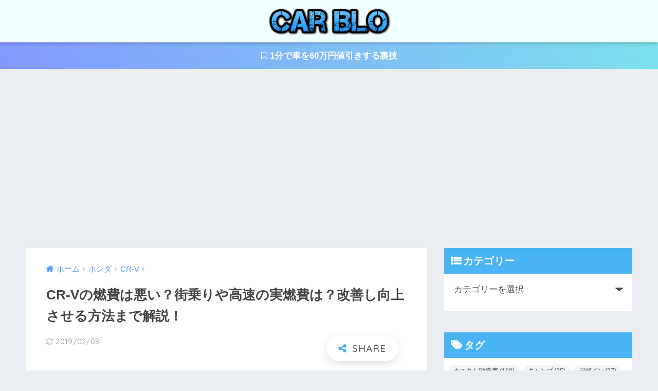

--- FILE ---
content_type: text/html; charset=UTF-8
request_url: https://carblo.net/cr-v-gas-mileage
body_size: 28724
content:
<!doctype html><html lang="ja"><head><meta charset="utf-8"><meta http-equiv="X-UA-Compatible" content="IE=edge"><meta name="HandheldFriendly" content="True"><meta name="MobileOptimized" content="320"><meta name="viewport" content="width=device-width, initial-scale=1, viewport-fit=cover"/><meta name="msapplication-TileColor" content="#4ab3f4"><meta name="theme-color" content="#4ab3f4"><link rel="pingback" href="https://carblo.net/xmlrpc.php"><title>CR-Vの燃費は悪い？街乗りや高速の実燃費は？改善し向上させる方法まで解説！ | カーブロ</title><meta name='robots' content='max-image-preview:large' /><link rel='dns-prefetch' href='//fonts.googleapis.com' /><link rel='dns-prefetch' href='//maxcdn.bootstrapcdn.com' /><link rel="alternate" type="application/rss+xml" title="カーブロ &raquo; フィード" href="https://carblo.net/feed" /><link rel="alternate" type="application/rss+xml" title="カーブロ &raquo; コメントフィード" href="https://carblo.net/comments/feed" /> <script defer src="[data-uri]"></script> <style type="text/css">img.wp-smiley,
img.emoji {
	display: inline !important;
	border: none !important;
	box-shadow: none !important;
	height: 1em !important;
	width: 1em !important;
	margin: 0 0.07em !important;
	vertical-align: -0.1em !important;
	background: none !important;
	padding: 0 !important;
}</style><link rel='stylesheet' id='sng-stylesheet-css' href='https://carblo.net/wp-content/cache/autoptimize/css/autoptimize_single_94bbc635ee9f2029896bc8392439f129.css?ver2_19_6' type='text/css' media='all' /><link rel='stylesheet' id='sng-option-css' href='https://carblo.net/wp-content/cache/autoptimize/css/autoptimize_single_d8afcb0b889e7c9a00be3da30f4ae175.css?ver2_19_6' type='text/css' media='all' /><link rel='stylesheet' id='sng-googlefonts-css' href='https://fonts.googleapis.com/css?family=Quicksand%3A500%2C700&#038;display=swap' type='text/css' media='all' /><link rel='stylesheet' id='sng-fontawesome-css' href='https://maxcdn.bootstrapcdn.com/font-awesome/4.7.0/css/font-awesome.min.css' type='text/css' media='all' /><link rel='stylesheet' id='wp-block-library-css' href='https://carblo.net/wp-includes/css/dist/block-library/style.min.css?ver=6.1.9' type='text/css' media='all' /><link rel='stylesheet' id='classic-theme-styles-css' href='https://carblo.net/wp-includes/css/classic-themes.min.css?ver=1' type='text/css' media='all' /><style id='global-styles-inline-css' type='text/css'>body{--wp--preset--color--black: #000000;--wp--preset--color--cyan-bluish-gray: #abb8c3;--wp--preset--color--white: #ffffff;--wp--preset--color--pale-pink: #f78da7;--wp--preset--color--vivid-red: #cf2e2e;--wp--preset--color--luminous-vivid-orange: #ff6900;--wp--preset--color--luminous-vivid-amber: #fcb900;--wp--preset--color--light-green-cyan: #7bdcb5;--wp--preset--color--vivid-green-cyan: #00d084;--wp--preset--color--pale-cyan-blue: #8ed1fc;--wp--preset--color--vivid-cyan-blue: #0693e3;--wp--preset--color--vivid-purple: #9b51e0;--wp--preset--gradient--vivid-cyan-blue-to-vivid-purple: linear-gradient(135deg,rgba(6,147,227,1) 0%,rgb(155,81,224) 100%);--wp--preset--gradient--light-green-cyan-to-vivid-green-cyan: linear-gradient(135deg,rgb(122,220,180) 0%,rgb(0,208,130) 100%);--wp--preset--gradient--luminous-vivid-amber-to-luminous-vivid-orange: linear-gradient(135deg,rgba(252,185,0,1) 0%,rgba(255,105,0,1) 100%);--wp--preset--gradient--luminous-vivid-orange-to-vivid-red: linear-gradient(135deg,rgba(255,105,0,1) 0%,rgb(207,46,46) 100%);--wp--preset--gradient--very-light-gray-to-cyan-bluish-gray: linear-gradient(135deg,rgb(238,238,238) 0%,rgb(169,184,195) 100%);--wp--preset--gradient--cool-to-warm-spectrum: linear-gradient(135deg,rgb(74,234,220) 0%,rgb(151,120,209) 20%,rgb(207,42,186) 40%,rgb(238,44,130) 60%,rgb(251,105,98) 80%,rgb(254,248,76) 100%);--wp--preset--gradient--blush-light-purple: linear-gradient(135deg,rgb(255,206,236) 0%,rgb(152,150,240) 100%);--wp--preset--gradient--blush-bordeaux: linear-gradient(135deg,rgb(254,205,165) 0%,rgb(254,45,45) 50%,rgb(107,0,62) 100%);--wp--preset--gradient--luminous-dusk: linear-gradient(135deg,rgb(255,203,112) 0%,rgb(199,81,192) 50%,rgb(65,88,208) 100%);--wp--preset--gradient--pale-ocean: linear-gradient(135deg,rgb(255,245,203) 0%,rgb(182,227,212) 50%,rgb(51,167,181) 100%);--wp--preset--gradient--electric-grass: linear-gradient(135deg,rgb(202,248,128) 0%,rgb(113,206,126) 100%);--wp--preset--gradient--midnight: linear-gradient(135deg,rgb(2,3,129) 0%,rgb(40,116,252) 100%);--wp--preset--duotone--dark-grayscale: url('#wp-duotone-dark-grayscale');--wp--preset--duotone--grayscale: url('#wp-duotone-grayscale');--wp--preset--duotone--purple-yellow: url('#wp-duotone-purple-yellow');--wp--preset--duotone--blue-red: url('#wp-duotone-blue-red');--wp--preset--duotone--midnight: url('#wp-duotone-midnight');--wp--preset--duotone--magenta-yellow: url('#wp-duotone-magenta-yellow');--wp--preset--duotone--purple-green: url('#wp-duotone-purple-green');--wp--preset--duotone--blue-orange: url('#wp-duotone-blue-orange');--wp--preset--font-size--small: 13px;--wp--preset--font-size--medium: 20px;--wp--preset--font-size--large: 36px;--wp--preset--font-size--x-large: 42px;--wp--preset--spacing--20: 0.44rem;--wp--preset--spacing--30: 0.67rem;--wp--preset--spacing--40: 1rem;--wp--preset--spacing--50: 1.5rem;--wp--preset--spacing--60: 2.25rem;--wp--preset--spacing--70: 3.38rem;--wp--preset--spacing--80: 5.06rem;}:where(.is-layout-flex){gap: 0.5em;}body .is-layout-flow > .alignleft{float: left;margin-inline-start: 0;margin-inline-end: 2em;}body .is-layout-flow > .alignright{float: right;margin-inline-start: 2em;margin-inline-end: 0;}body .is-layout-flow > .aligncenter{margin-left: auto !important;margin-right: auto !important;}body .is-layout-constrained > .alignleft{float: left;margin-inline-start: 0;margin-inline-end: 2em;}body .is-layout-constrained > .alignright{float: right;margin-inline-start: 2em;margin-inline-end: 0;}body .is-layout-constrained > .aligncenter{margin-left: auto !important;margin-right: auto !important;}body .is-layout-constrained > :where(:not(.alignleft):not(.alignright):not(.alignfull)){max-width: var(--wp--style--global--content-size);margin-left: auto !important;margin-right: auto !important;}body .is-layout-constrained > .alignwide{max-width: var(--wp--style--global--wide-size);}body .is-layout-flex{display: flex;}body .is-layout-flex{flex-wrap: wrap;align-items: center;}body .is-layout-flex > *{margin: 0;}:where(.wp-block-columns.is-layout-flex){gap: 2em;}.has-black-color{color: var(--wp--preset--color--black) !important;}.has-cyan-bluish-gray-color{color: var(--wp--preset--color--cyan-bluish-gray) !important;}.has-white-color{color: var(--wp--preset--color--white) !important;}.has-pale-pink-color{color: var(--wp--preset--color--pale-pink) !important;}.has-vivid-red-color{color: var(--wp--preset--color--vivid-red) !important;}.has-luminous-vivid-orange-color{color: var(--wp--preset--color--luminous-vivid-orange) !important;}.has-luminous-vivid-amber-color{color: var(--wp--preset--color--luminous-vivid-amber) !important;}.has-light-green-cyan-color{color: var(--wp--preset--color--light-green-cyan) !important;}.has-vivid-green-cyan-color{color: var(--wp--preset--color--vivid-green-cyan) !important;}.has-pale-cyan-blue-color{color: var(--wp--preset--color--pale-cyan-blue) !important;}.has-vivid-cyan-blue-color{color: var(--wp--preset--color--vivid-cyan-blue) !important;}.has-vivid-purple-color{color: var(--wp--preset--color--vivid-purple) !important;}.has-black-background-color{background-color: var(--wp--preset--color--black) !important;}.has-cyan-bluish-gray-background-color{background-color: var(--wp--preset--color--cyan-bluish-gray) !important;}.has-white-background-color{background-color: var(--wp--preset--color--white) !important;}.has-pale-pink-background-color{background-color: var(--wp--preset--color--pale-pink) !important;}.has-vivid-red-background-color{background-color: var(--wp--preset--color--vivid-red) !important;}.has-luminous-vivid-orange-background-color{background-color: var(--wp--preset--color--luminous-vivid-orange) !important;}.has-luminous-vivid-amber-background-color{background-color: var(--wp--preset--color--luminous-vivid-amber) !important;}.has-light-green-cyan-background-color{background-color: var(--wp--preset--color--light-green-cyan) !important;}.has-vivid-green-cyan-background-color{background-color: var(--wp--preset--color--vivid-green-cyan) !important;}.has-pale-cyan-blue-background-color{background-color: var(--wp--preset--color--pale-cyan-blue) !important;}.has-vivid-cyan-blue-background-color{background-color: var(--wp--preset--color--vivid-cyan-blue) !important;}.has-vivid-purple-background-color{background-color: var(--wp--preset--color--vivid-purple) !important;}.has-black-border-color{border-color: var(--wp--preset--color--black) !important;}.has-cyan-bluish-gray-border-color{border-color: var(--wp--preset--color--cyan-bluish-gray) !important;}.has-white-border-color{border-color: var(--wp--preset--color--white) !important;}.has-pale-pink-border-color{border-color: var(--wp--preset--color--pale-pink) !important;}.has-vivid-red-border-color{border-color: var(--wp--preset--color--vivid-red) !important;}.has-luminous-vivid-orange-border-color{border-color: var(--wp--preset--color--luminous-vivid-orange) !important;}.has-luminous-vivid-amber-border-color{border-color: var(--wp--preset--color--luminous-vivid-amber) !important;}.has-light-green-cyan-border-color{border-color: var(--wp--preset--color--light-green-cyan) !important;}.has-vivid-green-cyan-border-color{border-color: var(--wp--preset--color--vivid-green-cyan) !important;}.has-pale-cyan-blue-border-color{border-color: var(--wp--preset--color--pale-cyan-blue) !important;}.has-vivid-cyan-blue-border-color{border-color: var(--wp--preset--color--vivid-cyan-blue) !important;}.has-vivid-purple-border-color{border-color: var(--wp--preset--color--vivid-purple) !important;}.has-vivid-cyan-blue-to-vivid-purple-gradient-background{background: var(--wp--preset--gradient--vivid-cyan-blue-to-vivid-purple) !important;}.has-light-green-cyan-to-vivid-green-cyan-gradient-background{background: var(--wp--preset--gradient--light-green-cyan-to-vivid-green-cyan) !important;}.has-luminous-vivid-amber-to-luminous-vivid-orange-gradient-background{background: var(--wp--preset--gradient--luminous-vivid-amber-to-luminous-vivid-orange) !important;}.has-luminous-vivid-orange-to-vivid-red-gradient-background{background: var(--wp--preset--gradient--luminous-vivid-orange-to-vivid-red) !important;}.has-very-light-gray-to-cyan-bluish-gray-gradient-background{background: var(--wp--preset--gradient--very-light-gray-to-cyan-bluish-gray) !important;}.has-cool-to-warm-spectrum-gradient-background{background: var(--wp--preset--gradient--cool-to-warm-spectrum) !important;}.has-blush-light-purple-gradient-background{background: var(--wp--preset--gradient--blush-light-purple) !important;}.has-blush-bordeaux-gradient-background{background: var(--wp--preset--gradient--blush-bordeaux) !important;}.has-luminous-dusk-gradient-background{background: var(--wp--preset--gradient--luminous-dusk) !important;}.has-pale-ocean-gradient-background{background: var(--wp--preset--gradient--pale-ocean) !important;}.has-electric-grass-gradient-background{background: var(--wp--preset--gradient--electric-grass) !important;}.has-midnight-gradient-background{background: var(--wp--preset--gradient--midnight) !important;}.has-small-font-size{font-size: var(--wp--preset--font-size--small) !important;}.has-medium-font-size{font-size: var(--wp--preset--font-size--medium) !important;}.has-large-font-size{font-size: var(--wp--preset--font-size--large) !important;}.has-x-large-font-size{font-size: var(--wp--preset--font-size--x-large) !important;}
.wp-block-navigation a:where(:not(.wp-element-button)){color: inherit;}
:where(.wp-block-columns.is-layout-flex){gap: 2em;}
.wp-block-pullquote{font-size: 1.5em;line-height: 1.6;}</style><link rel='stylesheet' id='contact-form-7-css' href='https://carblo.net/wp-content/cache/autoptimize/css/autoptimize_single_443a0083792b1ca61e8116184cb5901e.css' type='text/css' media='all' /><link rel='stylesheet' id='toc-screen-css' href='https://carblo.net/wp-content/plugins/table-of-contents-plus/screen.min.css' type='text/css' media='all' /><link rel='stylesheet' id='ppress-frontend-css' href='https://carblo.net/wp-content/plugins/wp-user-avatar/assets/css/frontend.min.css' type='text/css' media='all' /><link rel='stylesheet' id='ppress-flatpickr-css' href='https://carblo.net/wp-content/plugins/wp-user-avatar/assets/flatpickr/flatpickr.min.css' type='text/css' media='all' /><link rel='stylesheet' id='ppress-select2-css' href='https://carblo.net/wp-content/plugins/wp-user-avatar/assets/select2/select2.min.css' type='text/css' media='all' /><link rel='stylesheet' id='yyi_rinker_stylesheet-css' href='https://carblo.net/wp-content/cache/autoptimize/css/autoptimize_single_a4f926b63b8cdb8536993268738b48e2.css?v=1.1.10' type='text/css' media='all' /><link rel='stylesheet' id='child-style-css' href='https://carblo.net/wp-content/cache/autoptimize/css/autoptimize_single_452fe613eebf770091e51511a5946db2.css' type='text/css' media='all' /><link rel='stylesheet' id='amazonjs-css' href='https://carblo.net/wp-content/cache/autoptimize/css/autoptimize_single_3e681c008a53fd674d6192fc4c824358.css' type='text/css' media='all' /> <script type='text/javascript' src='https://carblo.net/wp-includes/js/jquery/jquery.min.js?ver=3.6.1' id='jquery-core-js'></script> <script defer type='text/javascript' src='https://carblo.net/wp-includes/js/jquery/jquery-migrate.min.js?ver=3.3.2' id='jquery-migrate-js'></script> <script defer type='text/javascript' src='https://carblo.net/wp-content/plugins/wp-user-avatar/assets/flatpickr/flatpickr.min.js' id='ppress-flatpickr-js'></script> <script defer type='text/javascript' src='https://carblo.net/wp-content/plugins/wp-user-avatar/assets/select2/select2.min.js' id='ppress-select2-js'></script> <link rel="https://api.w.org/" href="https://carblo.net/wp-json/" /><link rel="alternate" type="application/json" href="https://carblo.net/wp-json/wp/v2/posts/24423" /><link rel="EditURI" type="application/rsd+xml" title="RSD" href="https://carblo.net/xmlrpc.php?rsd" /><link rel="canonical" href="https://carblo.net/cr-v-gas-mileage" /><link rel='shortlink' href='https://carblo.net/?p=24423' /><link rel="alternate" type="application/json+oembed" href="https://carblo.net/wp-json/oembed/1.0/embed?url=https%3A%2F%2Fcarblo.net%2Fcr-v-gas-mileage" /><link rel="alternate" type="text/xml+oembed" href="https://carblo.net/wp-json/oembed/1.0/embed?url=https%3A%2F%2Fcarblo.net%2Fcr-v-gas-mileage&#038;format=xml" /><style>.yyi-rinker-images {
    display: flex;
    justify-content: center;
    align-items: center;
    position: relative;

}
div.yyi-rinker-image img.yyi-rinker-main-img.hidden {
    display: none;
}

.yyi-rinker-images-arrow {
    cursor: pointer;
    position: absolute;
    top: 50%;
    display: block;
    margin-top: -11px;
    opacity: 0.6;
    width: 22px;
}

.yyi-rinker-images-arrow-left{
    left: -10px;
}
.yyi-rinker-images-arrow-right{
    right: -10px;
}

.yyi-rinker-images-arrow-left.hidden {
    display: none;
}

.yyi-rinker-images-arrow-right.hidden {
    display: none;
}
div.yyi-rinker-contents.yyi-rinker-design-tate  div.yyi-rinker-box{
    flex-direction: column;
}

div.yyi-rinker-contents.yyi-rinker-design-slim div.yyi-rinker-box .yyi-rinker-links {
    flex-direction: column;
}

div.yyi-rinker-contents.yyi-rinker-design-slim div.yyi-rinker-info {
    width: 100%;
}

div.yyi-rinker-contents.yyi-rinker-design-slim .yyi-rinker-title {
    text-align: center;
}

div.yyi-rinker-contents.yyi-rinker-design-slim .yyi-rinker-links {
    text-align: center;
}
div.yyi-rinker-contents.yyi-rinker-design-slim .yyi-rinker-image {
    margin: auto;
}

div.yyi-rinker-contents.yyi-rinker-design-slim div.yyi-rinker-info ul.yyi-rinker-links li {
	align-self: stretch;
}
div.yyi-rinker-contents.yyi-rinker-design-slim div.yyi-rinker-box div.yyi-rinker-info {
	padding: 0;
}
div.yyi-rinker-contents.yyi-rinker-design-slim div.yyi-rinker-box {
	flex-direction: column;
	padding: 14px 5px 0;
}

.yyi-rinker-design-slim div.yyi-rinker-box div.yyi-rinker-info {
	text-align: center;
}

.yyi-rinker-design-slim div.price-box span.price {
	display: block;
}

div.yyi-rinker-contents.yyi-rinker-design-slim div.yyi-rinker-info div.yyi-rinker-title a{
	font-size:16px;
}

div.yyi-rinker-contents.yyi-rinker-design-slim ul.yyi-rinker-links li.amazonkindlelink:before,  div.yyi-rinker-contents.yyi-rinker-design-slim ul.yyi-rinker-links li.amazonlink:before,  div.yyi-rinker-contents.yyi-rinker-design-slim ul.yyi-rinker-links li.rakutenlink:before,  div.yyi-rinker-contents.yyi-rinker-design-slim ul.yyi-rinker-links li.yahoolink:before {
	font-size:12px;
}

div.yyi-rinker-contents.yyi-rinker-design-slim ul.yyi-rinker-links li a {
	font-size: 13px;
}
.entry-content ul.yyi-rinker-links li {
	padding: 0;
}</style><meta property="og:title" content="CR-Vの燃費は悪い？街乗りや高速の実燃費は？改善し向上させる方法まで解説！" /><meta property="og:description" content="今や全世界で人気のあるCR-V。 緊急時に頼りになる3列目やi-MMDハイブリッドシステムなど独自の魅力をもち、日本市場に帰ってきました。 走行安定性も高く、乗り心地には一定の評価があります。 そんなCR-Vですが、燃費 ... " /><meta property="og:type" content="article" /><meta property="og:url" content="https://carblo.net/cr-v-gas-mileage" /><meta property="og:image" content="https://carblo.net/wp-content/uploads/2017/11/cr-v.png" /><meta name="thumbnail" content="https://carblo.net/wp-content/uploads/2017/11/cr-v.png" /><meta property="og:site_name" content="カーブロ" /><meta name="twitter:card" content="summary_large_image" /> <script data-ad-client="ca-pub-7798807912313217" async src="https://pagead2.googlesyndication.com/pagead/js/adsbygoogle.js"></script> <script>(function(i,s,o,g,r,a,m){i['GoogleAnalyticsObject']=r;i[r]=i[r]||function(){
	  (i[r].q=i[r].q||[]).push(arguments)},i[r].l=1*new Date();a=s.createElement(o),
	  m=s.getElementsByTagName(o)[0];a.async=1;a.src=g;m.parentNode.insertBefore(a,m)
	  })(window,document,'script','//www.google-analytics.com/analytics.js','ga');
	  ga('create', 'UA-52971705-14', 'auto');
	  ga('send', 'pageview');</script> <link rel="icon" href="https://carblo.net/wp-content/uploads/2017/06/cropped-carblo-icon-32x32.jpg" sizes="32x32" /><link rel="icon" href="https://carblo.net/wp-content/uploads/2017/06/cropped-carblo-icon-192x192.jpg" sizes="192x192" /><link rel="apple-touch-icon" href="https://carblo.net/wp-content/uploads/2017/06/cropped-carblo-icon-180x180.jpg" /><meta name="msapplication-TileImage" content="https://carblo.net/wp-content/uploads/2017/06/cropped-carblo-icon-270x270.jpg" /><style>a{color:#4f96f6}.main-c, .has-sango-main-color{color:#4ab3f4}.main-bc, .has-sango-main-background-color{background-color:#4ab3f4}.main-bdr, #inner-content .main-bdr{border-color:#4ab3f4}.pastel-c, .has-sango-pastel-color{color:#e8f5fd}.pastel-bc, .has-sango-pastel-background-color, #inner-content .pastel-bc{background-color:#e8f5fd}.accent-c, .has-sango-accent-color{color:#ffb36b}.accent-bc, .has-sango-accent-background-color{background-color:#ffb36b}.header, #footer-menu, .drawer__title{background-color:#f0ffff}#logo a{color:#FFF}.desktop-nav li a , .mobile-nav li a, #footer-menu a, #drawer__open, .header-search__open, .copyright, .drawer__title{color:#1e73be}.drawer__title .close span, .drawer__title .close span:before{background:#1e73be}.desktop-nav li:after{background:#1e73be}.mobile-nav .current-menu-item{border-bottom-color:#1e73be}.widgettitle, .sidebar .wp-block-group h2, .drawer .wp-block-group h2{color:#ffffff;background-color:#4ab3f4}.footer, .footer-block{background-color:#e0e4eb}.footer-block, .footer, .footer a, .footer .widget ul li a{color:#3c3c3c}#toc_container .toc_title, .entry-content .ez-toc-title-container, #footer_menu .raised, .pagination a, .pagination span, #reply-title:before, .entry-content blockquote:before, .main-c-before li:before, .main-c-b:before{color:#4ab3f4}.searchform__submit, .footer-block .wp-block-search .wp-block-search__button, .sidebar .wp-block-search .wp-block-search__button, .footer .wp-block-search .wp-block-search__button, .drawer .wp-block-search .wp-block-search__button, #toc_container .toc_title:before, .ez-toc-title-container:before, .cat-name, .pre_tag > span, .pagination .current, .post-page-numbers.current, #submit, .withtag_list > span, .main-bc-before li:before{background-color:#4ab3f4}#toc_container, #ez-toc-container, .entry-content h3, .li-mainbdr ul, .li-mainbdr ol{border-color:#4ab3f4}.search-title i, .acc-bc-before li:before{background:#ffb36b}.li-accentbdr ul, .li-accentbdr ol{border-color:#ffb36b}.pagination a:hover, .li-pastelbc ul, .li-pastelbc ol{background:#e8f5fd}body{font-size:100%}@media only screen and (min-width:481px){body{font-size:107%}}@media only screen and (min-width:1030px){body{font-size:107%}}.totop{background:#5ba9f7}.header-info a{color:#FFF;background:linear-gradient(95deg, #8499ff, #7be1ed)}.fixed-menu ul{background:#FFF}.fixed-menu a{color:#a2a7ab}.fixed-menu .current-menu-item a, .fixed-menu ul li a.active{color:#6bb6ff}.post-tab{background:#FFF}.post-tab > div{color:#a7a7a7}.post-tab > div.tab-active{background:linear-gradient(45deg, #bdb9ff, #67b8ff)}body{font-family:"Helvetica", "Arial", "Hiragino Kaku Gothic ProN", "Hiragino Sans", YuGothic, "Yu Gothic", "メイリオ", Meiryo, sans-serif;}.dfont{font-family:"Quicksand","Helvetica", "Arial", "Hiragino Kaku Gothic ProN", "Hiragino Sans", YuGothic, "Yu Gothic", "メイリオ", Meiryo, sans-serif;}</style></head><body class="post-template-default single single-post postid-24423 single-format-standard fa4"> <svg xmlns="http://www.w3.org/2000/svg" viewBox="0 0 0 0" width="0" height="0" focusable="false" role="none" style="visibility: hidden; position: absolute; left: -9999px; overflow: hidden;" ><defs><filter id="wp-duotone-dark-grayscale"><feColorMatrix color-interpolation-filters="sRGB" type="matrix" values=" .299 .587 .114 0 0 .299 .587 .114 0 0 .299 .587 .114 0 0 .299 .587 .114 0 0 " /><feComponentTransfer color-interpolation-filters="sRGB" ><feFuncR type="table" tableValues="0 0.49803921568627" /><feFuncG type="table" tableValues="0 0.49803921568627" /><feFuncB type="table" tableValues="0 0.49803921568627" /><feFuncA type="table" tableValues="1 1" /></feComponentTransfer><feComposite in2="SourceGraphic" operator="in" /></filter></defs></svg><svg xmlns="http://www.w3.org/2000/svg" viewBox="0 0 0 0" width="0" height="0" focusable="false" role="none" style="visibility: hidden; position: absolute; left: -9999px; overflow: hidden;" ><defs><filter id="wp-duotone-grayscale"><feColorMatrix color-interpolation-filters="sRGB" type="matrix" values=" .299 .587 .114 0 0 .299 .587 .114 0 0 .299 .587 .114 0 0 .299 .587 .114 0 0 " /><feComponentTransfer color-interpolation-filters="sRGB" ><feFuncR type="table" tableValues="0 1" /><feFuncG type="table" tableValues="0 1" /><feFuncB type="table" tableValues="0 1" /><feFuncA type="table" tableValues="1 1" /></feComponentTransfer><feComposite in2="SourceGraphic" operator="in" /></filter></defs></svg><svg xmlns="http://www.w3.org/2000/svg" viewBox="0 0 0 0" width="0" height="0" focusable="false" role="none" style="visibility: hidden; position: absolute; left: -9999px; overflow: hidden;" ><defs><filter id="wp-duotone-purple-yellow"><feColorMatrix color-interpolation-filters="sRGB" type="matrix" values=" .299 .587 .114 0 0 .299 .587 .114 0 0 .299 .587 .114 0 0 .299 .587 .114 0 0 " /><feComponentTransfer color-interpolation-filters="sRGB" ><feFuncR type="table" tableValues="0.54901960784314 0.98823529411765" /><feFuncG type="table" tableValues="0 1" /><feFuncB type="table" tableValues="0.71764705882353 0.25490196078431" /><feFuncA type="table" tableValues="1 1" /></feComponentTransfer><feComposite in2="SourceGraphic" operator="in" /></filter></defs></svg><svg xmlns="http://www.w3.org/2000/svg" viewBox="0 0 0 0" width="0" height="0" focusable="false" role="none" style="visibility: hidden; position: absolute; left: -9999px; overflow: hidden;" ><defs><filter id="wp-duotone-blue-red"><feColorMatrix color-interpolation-filters="sRGB" type="matrix" values=" .299 .587 .114 0 0 .299 .587 .114 0 0 .299 .587 .114 0 0 .299 .587 .114 0 0 " /><feComponentTransfer color-interpolation-filters="sRGB" ><feFuncR type="table" tableValues="0 1" /><feFuncG type="table" tableValues="0 0.27843137254902" /><feFuncB type="table" tableValues="0.5921568627451 0.27843137254902" /><feFuncA type="table" tableValues="1 1" /></feComponentTransfer><feComposite in2="SourceGraphic" operator="in" /></filter></defs></svg><svg xmlns="http://www.w3.org/2000/svg" viewBox="0 0 0 0" width="0" height="0" focusable="false" role="none" style="visibility: hidden; position: absolute; left: -9999px; overflow: hidden;" ><defs><filter id="wp-duotone-midnight"><feColorMatrix color-interpolation-filters="sRGB" type="matrix" values=" .299 .587 .114 0 0 .299 .587 .114 0 0 .299 .587 .114 0 0 .299 .587 .114 0 0 " /><feComponentTransfer color-interpolation-filters="sRGB" ><feFuncR type="table" tableValues="0 0" /><feFuncG type="table" tableValues="0 0.64705882352941" /><feFuncB type="table" tableValues="0 1" /><feFuncA type="table" tableValues="1 1" /></feComponentTransfer><feComposite in2="SourceGraphic" operator="in" /></filter></defs></svg><svg xmlns="http://www.w3.org/2000/svg" viewBox="0 0 0 0" width="0" height="0" focusable="false" role="none" style="visibility: hidden; position: absolute; left: -9999px; overflow: hidden;" ><defs><filter id="wp-duotone-magenta-yellow"><feColorMatrix color-interpolation-filters="sRGB" type="matrix" values=" .299 .587 .114 0 0 .299 .587 .114 0 0 .299 .587 .114 0 0 .299 .587 .114 0 0 " /><feComponentTransfer color-interpolation-filters="sRGB" ><feFuncR type="table" tableValues="0.78039215686275 1" /><feFuncG type="table" tableValues="0 0.94901960784314" /><feFuncB type="table" tableValues="0.35294117647059 0.47058823529412" /><feFuncA type="table" tableValues="1 1" /></feComponentTransfer><feComposite in2="SourceGraphic" operator="in" /></filter></defs></svg><svg xmlns="http://www.w3.org/2000/svg" viewBox="0 0 0 0" width="0" height="0" focusable="false" role="none" style="visibility: hidden; position: absolute; left: -9999px; overflow: hidden;" ><defs><filter id="wp-duotone-purple-green"><feColorMatrix color-interpolation-filters="sRGB" type="matrix" values=" .299 .587 .114 0 0 .299 .587 .114 0 0 .299 .587 .114 0 0 .299 .587 .114 0 0 " /><feComponentTransfer color-interpolation-filters="sRGB" ><feFuncR type="table" tableValues="0.65098039215686 0.40392156862745" /><feFuncG type="table" tableValues="0 1" /><feFuncB type="table" tableValues="0.44705882352941 0.4" /><feFuncA type="table" tableValues="1 1" /></feComponentTransfer><feComposite in2="SourceGraphic" operator="in" /></filter></defs></svg><svg xmlns="http://www.w3.org/2000/svg" viewBox="0 0 0 0" width="0" height="0" focusable="false" role="none" style="visibility: hidden; position: absolute; left: -9999px; overflow: hidden;" ><defs><filter id="wp-duotone-blue-orange"><feColorMatrix color-interpolation-filters="sRGB" type="matrix" values=" .299 .587 .114 0 0 .299 .587 .114 0 0 .299 .587 .114 0 0 .299 .587 .114 0 0 " /><feComponentTransfer color-interpolation-filters="sRGB" ><feFuncR type="table" tableValues="0.098039215686275 1" /><feFuncG type="table" tableValues="0 0.66274509803922" /><feFuncB type="table" tableValues="0.84705882352941 0.41960784313725" /><feFuncA type="table" tableValues="1 1" /></feComponentTransfer><feComposite in2="SourceGraphic" operator="in" /></filter></defs></svg><div id="container"><header class="header header--center"><div id="inner-header" class="wrap cf"><div id="logo" class="header-logo h1 dfont"> <a href="https://carblo.net" class="header-logo__link"> <img src="https://carblo.net/wp-content/uploads/2017/11/carblo-logo-2-e1533821598695.png" alt="カーブロ" width="316" height="78" class="header-logo__img"> </a></div><div class="header-search"> <label class="header-search__open" for="header-search-input"><i class="fa fa-search" aria-hidden="true"></i></label> <input type="checkbox" class="header-search__input" id="header-search-input" onclick="document.querySelector('.header-search__modal .searchform__input').focus()"> <label class="header-search__close" for="header-search-input"></label><div class="header-search__modal"><form role="search" method="get" class="searchform" action="https://carblo.net/"><div> <input type="search" class="searchform__input" name="s" value="" placeholder="検索" /> <button type="submit" class="searchform__submit" aria-label="検索"><i class="fa fa-search" aria-hidden="true"></i></button></div></form></div></div></div></header><div class="header-info "> <a href="https://carblo.net/car-discount"> <i class="fa fa-bookmark-o" aria-hidden="true"></i> 1分で車を60万円値引きする裏技 </a></div><div id="content"><div id="inner-content" class="wrap cf"><main id="main" class="m-all t-2of3 d-5of7 cf"><article id="entry" class="cf post-24423 post type-post status-publish format-standard has-post-thumbnail category-honda-cr-v tag-fuel-consumption"><header class="article-header entry-header"><nav id="breadcrumb" class="breadcrumb"><ul itemscope itemtype="http://schema.org/BreadcrumbList"><li itemprop="itemListElement" itemscope itemtype="http://schema.org/ListItem"><a href="https://carblo.net" itemprop="item"><span itemprop="name">ホーム</span></a><meta itemprop="position" content="1" /></li><li itemprop="itemListElement" itemscope itemtype="http://schema.org/ListItem"><a href="https://carblo.net/category/honda" itemprop="item"><span itemprop="name">ホンダ</span></a><meta itemprop="position" content="2" /></li><li itemprop="itemListElement" itemscope itemtype="http://schema.org/ListItem"><a href="https://carblo.net/category/honda/honda-cr-v" itemprop="item"><span itemprop="name">CR-V</span></a><meta itemprop="position" content="3" /></li></ul></nav><h1 class="entry-title single-title">CR-Vの燃費は悪い？街乗りや高速の実燃費は？改善し向上させる方法まで解説！</h1><p class="entry-meta vcard dfont"> <time class="updated entry-time" datetime="2019-02-08T17:16:33+09:00">2019/02/08</time></p> <input type="checkbox" id="fab"> <label class="fab-btn extended-fab main-c" for="fab"><i class="fa fa-share-alt" aria-hidden="true"></i></label> <label class="fab__close-cover" for="fab"></label><div id="fab__contents"><div class="fab__contents-main dfont"> <label class="close" for="fab"><span></span></label><p class="fab__contents_title">SHARE</p><div class="fab__contents_img" style="background-image: url(https://carblo.net/wp-content/uploads/2017/11/cr-v-520x300.png);"></div><div class="sns-btn sns-dif"><ul><li class="tw sns-btn__item"> <a href="https://twitter.com/share?url=https%3A%2F%2Fcarblo.net%2Fcr-v-gas-mileage&text=CR-V%E3%81%AE%E7%87%83%E8%B2%BB%E3%81%AF%E6%82%AA%E3%81%84%EF%BC%9F%E8%A1%97%E4%B9%97%E3%82%8A%E3%82%84%E9%AB%98%E9%80%9F%E3%81%AE%E5%AE%9F%E7%87%83%E8%B2%BB%E3%81%AF%EF%BC%9F%E6%94%B9%E5%96%84%E3%81%97%E5%90%91%E4%B8%8A%E3%81%95%E3%81%9B%E3%82%8B%E6%96%B9%E6%B3%95%E3%81%BE%E3%81%A7%E8%A7%A3%E8%AA%AC%EF%BC%81%EF%BD%9C%E3%82%AB%E3%83%BC%E3%83%96%E3%83%AD" target="_blank" rel="nofollow noopener noreferrer" aria-label="Twitterでシェアする"> <i class="fa fa-twitter" aria-hidden="true"></i> <span class="share_txt">ツイート</span> </a></li><li class="fb sns-btn__item"> <a href="https://www.facebook.com/share.php?u=https%3A%2F%2Fcarblo.net%2Fcr-v-gas-mileage" target="_blank" rel="nofollow noopener noreferrer" aria-label="Facebookでシェアする"> <i class="fa fa-facebook" aria-hidden="true"></i> <span class="share_txt">シェア</span> </a></li><li class="hatebu sns-btn__item"> <a href="http://b.hatena.ne.jp/add?mode=confirm&url=https%3A%2F%2Fcarblo.net%2Fcr-v-gas-mileage&title=CR-V%E3%81%AE%E7%87%83%E8%B2%BB%E3%81%AF%E6%82%AA%E3%81%84%EF%BC%9F%E8%A1%97%E4%B9%97%E3%82%8A%E3%82%84%E9%AB%98%E9%80%9F%E3%81%AE%E5%AE%9F%E7%87%83%E8%B2%BB%E3%81%AF%EF%BC%9F%E6%94%B9%E5%96%84%E3%81%97%E5%90%91%E4%B8%8A%E3%81%95%E3%81%9B%E3%82%8B%E6%96%B9%E6%B3%95%E3%81%BE%E3%81%A7%E8%A7%A3%E8%AA%AC%EF%BC%81%EF%BD%9C%E3%82%AB%E3%83%BC%E3%83%96%E3%83%AD" target="_blank" rel="nofollow noopener noreferrer" aria-label="はてブでブックマークする"> <i class="fa fa-hatebu" aria-hidden="true"></i> <span class="share_txt">はてブ</span> </a></li><li class="line sns-btn__item"> <a href="https://social-plugins.line.me/lineit/share?url=https%3A%2F%2Fcarblo.net%2Fcr-v-gas-mileage&text=CR-V%E3%81%AE%E7%87%83%E8%B2%BB%E3%81%AF%E6%82%AA%E3%81%84%EF%BC%9F%E8%A1%97%E4%B9%97%E3%82%8A%E3%82%84%E9%AB%98%E9%80%9F%E3%81%AE%E5%AE%9F%E7%87%83%E8%B2%BB%E3%81%AF%EF%BC%9F%E6%94%B9%E5%96%84%E3%81%97%E5%90%91%E4%B8%8A%E3%81%95%E3%81%9B%E3%82%8B%E6%96%B9%E6%B3%95%E3%81%BE%E3%81%A7%E8%A7%A3%E8%AA%AC%EF%BC%81%EF%BD%9C%E3%82%AB%E3%83%BC%E3%83%96%E3%83%AD" target="_blank" rel="nofollow noopener noreferrer" aria-label="LINEでシェアする"> <img src="https://carblo.net/wp-content/themes/sango-theme/library/images/line.svg"> <span class="share_txt share_txt_line dfont">LINE</span> </a></li><li class="pkt sns-btn__item"> <a href="http://getpocket.com/edit?url=https%3A%2F%2Fcarblo.net%2Fcr-v-gas-mileage&title=CR-V%E3%81%AE%E7%87%83%E8%B2%BB%E3%81%AF%E6%82%AA%E3%81%84%EF%BC%9F%E8%A1%97%E4%B9%97%E3%82%8A%E3%82%84%E9%AB%98%E9%80%9F%E3%81%AE%E5%AE%9F%E7%87%83%E8%B2%BB%E3%81%AF%EF%BC%9F%E6%94%B9%E5%96%84%E3%81%97%E5%90%91%E4%B8%8A%E3%81%95%E3%81%9B%E3%82%8B%E6%96%B9%E6%B3%95%E3%81%BE%E3%81%A7%E8%A7%A3%E8%AA%AC%EF%BC%81%EF%BD%9C%E3%82%AB%E3%83%BC%E3%83%96%E3%83%AD" target="_blank" rel="nofollow noopener noreferrer" aria-label="Pocketに保存する"> <i class="fa fa-get-pocket" aria-hidden="true"></i> <span class="share_txt">Pocket</span> </a></li></ul></div></div></div></header><section class="entry-content cf"><p>今や全世界で人気のあるCR-V。</p><p>緊急時に頼りになる3列目やi-MMDハイブリッドシステムなど独自の魅力をもち、日本市場に帰ってきました。</p><p>走行安定性も高く、乗り心地には一定の評価があります。</p><p>そんなCR-Vですが、燃費は良いのでしょうか。</p><p>走り方によってどう変わるのでしょうか。</p><p>ここではCR-Vの燃費について解説していきます。</p><p><span id="more-24423"></span></p><div class="widget_text sponsored"><div class="textwidget custom-html-widget"><center><img src="https://www.rentracks.jp/adx/p.gifx?idx=0.11840.114794.4802.7043&dna=96743" border="0" height="1" width="1"><a href="https://www.rentracks.jp/adx/r.html?idx=0.11840.114794.4802.7043&dna=96743" rel="nofollow noopener" target="_blank"><img src="https://www.image-rentracks.com/ateam/navikuru7043/300_250.png" width="300" height="250"></a></center></div></div><h2>CR-Vの燃費・実燃費</h2><p><img decoding="async" class="aligncenter size-full wp-image-1277" src="https://carblo.net/wp-content/uploads/2017/11/cr-v.png" alt="ホンダCR-Vのフロント" width="941" height="628" srcset="https://carblo.net/wp-content/uploads/2017/11/cr-v.png 941w, https://carblo.net/wp-content/uploads/2017/11/cr-v-300x200.png 300w, https://carblo.net/wp-content/uploads/2017/11/cr-v-768x513.png 768w" sizes="(max-width: 941px) 100vw, 941px" /></p><p>CR-Vのカタログ燃費とその達成率をチェックします。CR-Vは1.5Lターボエンジンとi-MMDハイブリッドシステムの2つのパワートレインがあります。</p><p>実燃費はカタログ値のおおよそ6割から7割と言われていますが、それぞれどのぐらい達成しているのでしょうか。</p><h3>ガソリンモデルの燃費・実燃費</h3><p>1.5Lガソリンモデルはカタログ値で15.4km/Lです。では実燃費はどんな数値になるのでしょうか。</p><table style="border-collapse: collapse; width: 100%;" border="1"><tbody><tr><td style="width: 50%; background-color: #55aaee;"><span style="color: #ffffff;"><strong>燃費の種類</strong></span></td><td style="width: 50%; background-color: #55aaee;"><span style="color: #ffffff;"><strong>数値</strong></span></td></tr><tr><td style="width: 50%;">カタログ燃費</td><td style="width: 50%;">15.4km/L</td></tr><tr><td style="width: 50%;">街乗り燃費</td><td style="width: 50%;">9～11km/L</td></tr><tr><td style="width: 50%;">高速燃費</td><td style="width: 50%;">14～17km/L</td></tr></tbody></table><p>ユーザーの燃費を見ていくとこのようになっています。カタログ燃費達成率は6割程度ですが、高速燃費はカタログ値を大きく超える数値です。高速道路に最適なダウンサイジングターボらしい結果です。</p><p>なおガソリンエンジンについては以下の記事でも取り上げているので、興味のある方はこちらもあわせて参考にしてみてください。</p> <a class="linkto table" href="https://carblo.net/gasoline-engine-merit-demerit"><span class="tbcell tbimg"><img src="https://carblo.net/wp-content/plugins/lazy-load/images/1x1.trans.gif" data-lazy-src="https://carblo.net/wp-content/uploads/2018/07/gasoline-engine-160x160.jpg" width="160" height="160" class="attachment-thumb-160 size-thumb-160 wp-post-image" alt="ガソリンエンジン" decoding="async" loading="lazy" srcset="https://carblo.net/wp-content/uploads/2018/07/gasoline-engine-160x160.jpg 160w, https://carblo.net/wp-content/uploads/2018/07/gasoline-engine-150x150.jpg 150w, https://carblo.net/wp-content/uploads/2018/07/gasoline-engine-125x125.jpg 125w" sizes="(max-width: 160px) 100vw, 160px"><noscript><img width="160" height="160" src="https://carblo.net/wp-content/uploads/2018/07/gasoline-engine-160x160.jpg" class="attachment-thumb-160 size-thumb-160 wp-post-image" alt="ガソリンエンジン" decoding="async" loading="lazy" srcset="https://carblo.net/wp-content/uploads/2018/07/gasoline-engine-160x160.jpg 160w, https://carblo.net/wp-content/uploads/2018/07/gasoline-engine-150x150.jpg 150w, https://carblo.net/wp-content/uploads/2018/07/gasoline-engine-125x125.jpg 125w" sizes="(max-width: 160px) 100vw, 160px" /></noscript></span><span class="tbcell tbtext">ガソリンエンジンのメリット3つとデメリット5つ！仕組みと将来性の特徴を解説！</span></a><h3>ハイブリッドモデルの燃費・実燃費</h3><p>ハイブリッドモデルの燃費はカタログ値で25.8km/Lです。同様に実燃費を見ていきます。</p><table style="border-collapse: collapse; width: 100%;" border="1"><tbody><tr><td style="width: 50%; background-color: #55aaee;"><span style="color: #ffffff;"><strong>燃費の種類</strong></span></td><td style="width: 50%; background-color: #55aaee;"><span style="color: #ffffff;"><strong>数値</strong></span></td></tr><tr><td style="width: 50%;">カタログ燃費</td><td style="width: 50%;">25.8km/L</td></tr><tr><td style="width: 50%;">街乗り燃費</td><td style="width: 50%;">16～19km/L</td></tr><tr><td style="width: 50%;">高速燃費</td><td style="width: 50%;">18～21km/L</td></tr></tbody></table><p>ハイブリッドモデルはこのようになりました。カタログ達成率は6割とハイブリッドとしては十分な数値です。</p><p>CR-Vはダウンサイジングターボやi-MMDハイブリッドシステムなどホンダの主流パワートレインで優れた燃費性能をしています。走行安定性も非常に好評ですし、このサイズ感でこれだけの燃費性能はなかなか優秀でしょう。</p><p>なおハイブリッドについては以下の記事でも取り上げているので、興味のある方はこちらもあわせて参考にしてみてください。</p> <a class="linkto table" href="https://carblo.net/hybrid-car"><span class="tbcell tbimg"><img src="https://carblo.net/wp-content/plugins/lazy-load/images/1x1.trans.gif" data-lazy-src="https://carblo.net/wp-content/uploads/2019/02/hybrid-engine-160x160.jpg" width="160" height="160" class="attachment-thumb-160 size-thumb-160 wp-post-image" alt="ハイブリッドエンジン" decoding="async" loading="lazy" srcset="https://carblo.net/wp-content/uploads/2019/02/hybrid-engine-160x160.jpg 160w, https://carblo.net/wp-content/uploads/2019/02/hybrid-engine-150x150.jpg 150w, https://carblo.net/wp-content/uploads/2019/02/hybrid-engine-125x125.jpg 125w" sizes="(max-width: 160px) 100vw, 160px"><noscript><img width="160" height="160" src="https://carblo.net/wp-content/uploads/2019/02/hybrid-engine-160x160.jpg" class="attachment-thumb-160 size-thumb-160 wp-post-image" alt="ハイブリッドエンジン" decoding="async" loading="lazy" srcset="https://carblo.net/wp-content/uploads/2019/02/hybrid-engine-160x160.jpg 160w, https://carblo.net/wp-content/uploads/2019/02/hybrid-engine-150x150.jpg 150w, https://carblo.net/wp-content/uploads/2019/02/hybrid-engine-125x125.jpg 125w" sizes="(max-width: 160px) 100vw, 160px" /></noscript></span><span class="tbcell tbtext">ハイブリッドカーとは？メリット6つとデメリット/問題点11つ特徴をわかりやすく解説！</span></a><h2>CR-Vの燃費の口コミ</h2><p>燃費性能の優秀なCR-Vですが、実際に乗っているユーザーはどう感じているのでしょうか。ここではツイッター上からユーザーの声をピックアップしていきます。</p><blockquote class="twitter-tweet" data-lang="ja"><p dir="ltr" lang="ja">帰宅。初の中長距離。なかなか良い燃費。ACC・LKASはかなり便利。<a href="https://twitter.com/hashtag/CRV?src=hash&amp;ref_src=twsrc%5Etfw">#CRV</a><a href="https://twitter.com/hashtag/CRV%E3%83%8F%E3%82%A4%E3%83%96%E3%83%AA%E3%83%83%E3%83%89?src=hash&amp;ref_src=twsrc%5Etfw">#CRVハイブリッド</a><a href="https://twitter.com/hashtag/%E3%83%9B%E3%83%B3%E3%83%80?src=hash&amp;ref_src=twsrc%5Etfw">#ホンダ</a> <a href="https://t.co/JakY6zkhIE">pic.twitter.com/JakY6zkhIE</a></p><p>— 星空 (@StarrySky_ats) <a href="https://twitter.com/StarrySky_ats/status/1080816527136382976?ref_src=twsrc%5Etfw">2019年1月3日</a></p></blockquote><p><script async src="https://platform.twitter.com/widgets.js" charset="utf-8"></script></p><p>クルーズコントロールを使うと20.2km/Lという優れた数値が出たようです。人の運転のように無駄なアクセル操作がないので低燃費走行にクルーズコントロールは最適です。</p><blockquote class="twitter-tweet" data-lang="ja"><p dir="ltr" lang="ja">【e燃費】CR-V 10.66km/L JC08カタログ燃費達成率74.03％ <a href="https://t.co/QLS6MWRbOX">https://t.co/QLS6MWRbOX</a> <a href="https://twitter.com/hashtag/enenpi?src=hash&amp;ref_src=twsrc%5Etfw">#enenpi</a></p><p>— ストッパー@がんばろう倉敷・真備 (@stopper14) <a href="https://twitter.com/stopper14/status/1065582267051864065?ref_src=twsrc%5Etfw">2018年11月22日</a></p></blockquote><p><script async src="https://platform.twitter.com/widgets.js" charset="utf-8"></script></p><p>ご自身のCR-Vの燃費を頻繁に記録されている方ですが、今回は10.66km/Lという数値のようです。コンスタントに7割を超えており、丁寧な運転なのが伺えますね。</p><blockquote class="twitter-tweet" data-lang="ja"><p dir="ltr" lang="ja">【e燃費】CR-V 11.91km/L JC08カタログ燃費達成率82.71％ <a href="https://t.co/QLS6MWRbOX">https://t.co/QLS6MWRbOX</a> <a href="https://twitter.com/hashtag/enenpi?src=hash&amp;ref_src=twsrc%5Etfw">#enenpi</a></p><p>— ストッパー@がんばろう倉敷・真備 (@stopper14) <a href="https://twitter.com/stopper14/status/1071887367403782144?ref_src=twsrc%5Etfw">2018年12月9日</a></p></blockquote><p><script async src="https://platform.twitter.com/widgets.js" charset="utf-8"></script></p><p>ガソリンモデルでは11.9km/Lとこちらもなかなかの燃費性能をしています。このサイズ感でこれだけの燃費であれば十分と言えるでしょう。</p><p>なおCR-Vの口コミ・評判については以下の記事でさらに詳しく解説しているので、詳細まで知りたい方はこちらもあわせて参考にしてみてください。</p> <a class="linkto table" href="https://carblo.net/cr-v-review-reputation"><span class="tbcell tbimg"><img src="https://carblo.net/wp-content/plugins/lazy-load/images/1x1.trans.gif" data-lazy-src="https://carblo.net/wp-content/uploads/2017/11/cr-v2-160x160.png" width="160" height="160" class="attachment-thumb-160 size-thumb-160 wp-post-image" alt="ホンダCR-Vのフェイスライン" decoding="async" loading="lazy" srcset="https://carblo.net/wp-content/uploads/2017/11/cr-v2-160x160.png 160w, https://carblo.net/wp-content/uploads/2017/11/cr-v2-150x150.png 150w, https://carblo.net/wp-content/uploads/2017/11/cr-v2-125x125.png 125w" sizes="(max-width: 160px) 100vw, 160px"><noscript><img width="160" height="160" src="https://carblo.net/wp-content/uploads/2017/11/cr-v2-160x160.png" class="attachment-thumb-160 size-thumb-160 wp-post-image" alt="ホンダCR-Vのフェイスライン" decoding="async" loading="lazy" srcset="https://carblo.net/wp-content/uploads/2017/11/cr-v2-160x160.png 160w, https://carblo.net/wp-content/uploads/2017/11/cr-v2-150x150.png 150w, https://carblo.net/wp-content/uploads/2017/11/cr-v2-125x125.png 125w" sizes="(max-width: 160px) 100vw, 160px" /></noscript></span><span class="tbcell tbtext">CR-Vの口コミ/評判！価格から外装や走行性能まで全てチェック！</span></a><h2>CR-Vの歴代の燃費・実燃費</h2><p>なかなか良い燃費性能のCR-Vですが、歴代CR-Vの燃費はどうでしょうか。ここではCR-Vの燃費振り返って解説します。</p><h3>初代CR-Vの燃費・実燃費</h3><blockquote class="instagram-media" style="background: #FFF; border: 0; border-radius: 3px; box-shadow: 0 0 1px 0 rgba(0,0,0,0.5),0 1px 10px 0 rgba(0,0,0,0.15); margin: 1px; max-width: 540px; min-width: 326px; padding: 0; width: calc(100% - 2px);" data-instgrm-permalink="https://www.instagram.com/p/BtQaidaHrdP/?utm_source=ig_embed&amp;utm_medium=loading" data-instgrm-version="12"><div style="padding: 16px;"><p>&nbsp;</p><div style="display: flex; flex-direction: row; align-items: center;"><div style="background-color: #f4f4f4; border-radius: 50%; flex-grow: 0; height: 40px; margin-right: 14px; width: 40px;"></div><div style="display: flex; flex-direction: column; flex-grow: 1; justify-content: center;"><div style="background-color: #f4f4f4; border-radius: 4px; flex-grow: 0; height: 14px; margin-bottom: 6px; width: 100px;"></div><div style="background-color: #f4f4f4; border-radius: 4px; flex-grow: 0; height: 14px; width: 60px;"></div></div></div><div style="padding: 19% 0;"></div><div style="display: block; height: 50px; margin: 0 auto 12px; width: 50px;"></div><div style="padding-top: 8px;"><div style="color: #3897f0; font-family: Arial,sans-serif; font-size: 14px; font-style: normal; font-weight: 550; line-height: 18px;">View this post on Instagram</div></div><div style="padding: 12.5% 0;"></div><div style="display: flex; flex-direction: row; margin-bottom: 14px; align-items: center;"><div><div style="background-color: #f4f4f4; border-radius: 50%; height: 12.5px; width: 12.5px; transform: translateX(0px) translateY(7px);"></div><div style="background-color: #f4f4f4; height: 12.5px; transform: rotate(-45deg) translateX(3px) translateY(1px); width: 12.5px; flex-grow: 0; margin-right: 14px; margin-left: 2px;"></div><div style="background-color: #f4f4f4; border-radius: 50%; height: 12.5px; width: 12.5px; transform: translateX(9px) translateY(-18px);"></div></div><div style="margin-left: 8px;"><div style="background-color: #f4f4f4; border-radius: 50%; flex-grow: 0; height: 20px; width: 20px;"></div><div style="width: 0; height: 0; border-top: 2px solid transparent; border-left: 6px solid #f4f4f4; border-bottom: 2px solid transparent; transform: translateX(16px) translateY(-4px) rotate(30deg);"></div></div><div style="margin-left: auto;"><div style="width: 0px; border-top: 8px solid #F4F4F4; border-right: 8px solid transparent; transform: translateY(16px);"></div><div style="background-color: #f4f4f4; flex-grow: 0; height: 12px; width: 16px; transform: translateY(-4px);"></div><div style="width: 0; height: 0; border-top: 8px solid #F4F4F4; border-left: 8px solid transparent; transform: translateY(-4px) translateX(8px);"></div></div></div><div style="display: flex; flex-direction: column; flex-grow: 1; justify-content: center; margin-bottom: 24px;"><div style="background-color: #f4f4f4; border-radius: 4px; flex-grow: 0; height: 14px; margin-bottom: 6px; width: 224px;"></div><div style="background-color: #f4f4f4; border-radius: 4px; flex-grow: 0; height: 14px; width: 144px;"></div></div><p>&nbsp;</p><p style="color: #c9c8cd; font-family: Arial,sans-serif; font-size: 14px; line-height: 17px; margin-bottom: 0; margin-top: 8px; overflow: hidden; padding: 8px 0 7px; text-align: center; text-overflow: ellipsis; white-space: nowrap;"><a style="color: #c9c8cd; font-family: Arial,sans-serif; font-size: 14px; font-style: normal; font-weight: normal; line-height: 17px; text-decoration: none;" href="https://www.instagram.com/p/BtQaidaHrdP/?utm_source=ig_embed&amp;utm_medium=loading" target="_blank" rel="noopener">Arie Prabowoさん(@arpbw)がシェアした投稿</a> &#8211; <time style="font-family: Arial,sans-serif; font-size: 14px; line-height: 17px;" datetime="2019-01-30T11:08:44+00:00">2019年 1月月30日午前3時08分PST</time></p></div></blockquote><p><script async src="//www.instagram.com/embed.js"></script></p><p>初代CR-Vはこれまで主流だったラダーフレームを使ったSUVではなく、乗用SUVとしてスタイリッシュで居住性の高さで非常に好調なセールスを記録しました。</p><p>2.0L4WDモデルカタログ燃費は10・15モード燃費で11.2km/Lとなっています。実燃費は6～9km/Lです。</p><table style="border-collapse: collapse; width: 100%;" border="1"><tbody><tr><td style="width: 50%; background-color: #55aaee;"><span style="color: #ffffff;"><strong>燃費の種類</strong></span></td><td style="width: 50%; background-color: #55aaee;"><span style="color: #ffffff;"><strong>数値</strong></span></td></tr><tr><td style="width: 50%;">カタログ燃費</td><td style="width: 50%;">11.2km/L</td></tr><tr><td style="width: 50%;">街乗り燃費</td><td style="width: 50%;">6～9km/L</td></tr></tbody></table><h3>2代目CR-Vの燃費・実燃費</h3><blockquote class="instagram-media" style="background: #FFF; border: 0; border-radius: 3px; box-shadow: 0 0 1px 0 rgba(0,0,0,0.5),0 1px 10px 0 rgba(0,0,0,0.15); margin: 1px; max-width: 540px; min-width: 326px; padding: 0; width: calc(100% - 2px);" data-instgrm-permalink="https://www.instagram.com/p/Bs4TB4IFk_j/?utm_source=ig_embed&amp;utm_medium=loading" data-instgrm-version="12"><div style="padding: 16px;"><p>&nbsp;</p><div style="display: flex; flex-direction: row; align-items: center;"><div style="background-color: #f4f4f4; border-radius: 50%; flex-grow: 0; height: 40px; margin-right: 14px; width: 40px;"></div><div style="display: flex; flex-direction: column; flex-grow: 1; justify-content: center;"><div style="background-color: #f4f4f4; border-radius: 4px; flex-grow: 0; height: 14px; margin-bottom: 6px; width: 100px;"></div><div style="background-color: #f4f4f4; border-radius: 4px; flex-grow: 0; height: 14px; width: 60px;"></div></div></div><div style="padding: 19% 0;"></div><div style="display: block; height: 50px; margin: 0 auto 12px; width: 50px;"></div><div style="padding-top: 8px;"><div style="color: #3897f0; font-family: Arial,sans-serif; font-size: 14px; font-style: normal; font-weight: 550; line-height: 18px;">View this post on Instagram</div></div><div style="padding: 12.5% 0;"></div><div style="display: flex; flex-direction: row; margin-bottom: 14px; align-items: center;"><div><div style="background-color: #f4f4f4; border-radius: 50%; height: 12.5px; width: 12.5px; transform: translateX(0px) translateY(7px);"></div><div style="background-color: #f4f4f4; height: 12.5px; transform: rotate(-45deg) translateX(3px) translateY(1px); width: 12.5px; flex-grow: 0; margin-right: 14px; margin-left: 2px;"></div><div style="background-color: #f4f4f4; border-radius: 50%; height: 12.5px; width: 12.5px; transform: translateX(9px) translateY(-18px);"></div></div><div style="margin-left: 8px;"><div style="background-color: #f4f4f4; border-radius: 50%; flex-grow: 0; height: 20px; width: 20px;"></div><div style="width: 0; height: 0; border-top: 2px solid transparent; border-left: 6px solid #f4f4f4; border-bottom: 2px solid transparent; transform: translateX(16px) translateY(-4px) rotate(30deg);"></div></div><div style="margin-left: auto;"><div style="width: 0px; border-top: 8px solid #F4F4F4; border-right: 8px solid transparent; transform: translateY(16px);"></div><div style="background-color: #f4f4f4; flex-grow: 0; height: 12px; width: 16px; transform: translateY(-4px);"></div><div style="width: 0; height: 0; border-top: 8px solid #F4F4F4; border-left: 8px solid transparent; transform: translateY(-4px) translateX(8px);"></div></div></div><div style="display: flex; flex-direction: column; flex-grow: 1; justify-content: center; margin-bottom: 24px;"><div style="background-color: #f4f4f4; border-radius: 4px; flex-grow: 0; height: 14px; margin-bottom: 6px; width: 224px;"></div><div style="background-color: #f4f4f4; border-radius: 4px; flex-grow: 0; height: 14px; width: 144px;"></div></div><p>&nbsp;</p><p style="color: #c9c8cd; font-family: Arial,sans-serif; font-size: 14px; line-height: 17px; margin-bottom: 0; margin-top: 8px; overflow: hidden; padding: 8px 0 7px; text-align: center; text-overflow: ellipsis; white-space: nowrap;"><a style="color: #c9c8cd; font-family: Arial,sans-serif; font-size: 14px; font-style: normal; font-weight: normal; line-height: 17px; text-decoration: none;" href="https://www.instagram.com/p/Bs4TB4IFk_j/?utm_source=ig_embed&amp;utm_medium=loading" target="_blank" rel="noopener">Rioさん(@rionurchy)がシェアした投稿</a> &#8211; <time style="font-family: Arial,sans-serif; font-size: 14px; line-height: 17px;" datetime="2019-01-21T02:21:20+00:00">2019年 1月月20日午後6時21分PST</time></p></div></blockquote><p><script async src="//www.instagram.com/embed.js"></script></p><p>2代目は居住性の高いSUVというコンセプトをそのまま継承し、さらに使い勝手が良くなって登場しました。ただ国内でのSUV人気の低下から販売は思うようにふるいませんでした。</p><p>しかし海外では好調にセールスが伸び、結果的に販売が国外に目を向けられるきっかけとなりました。</p><p>パワートレインは排気量が少し大きくなり、2.4L4WDのカタログ燃費は11.0km/Lと多少落ちています。実燃費は街乗りで6～9km/Lと変わらず、高速で9～11km/Lと燃費性能の進化が感じられる数値です。</p><table style="border-collapse: collapse; width: 100%;" border="1"><tbody><tr><td style="width: 50%; background-color: #55aaee;"><span style="color: #ffffff;"><strong>燃費の種類</strong></span></td><td style="width: 50%; background-color: #55aaee;"><span style="color: #ffffff;"><strong>数値</strong></span></td></tr><tr><td style="width: 50%;">カタログ燃費</td><td style="width: 50%;">13.8km/L</td></tr><tr><td style="width: 50%;">街乗り燃費</td><td style="width: 50%;">9～11km/L</td></tr><tr><td style="width: 50%;">高速燃費</td><td style="width: 50%;">11～14km/L</td></tr></tbody></table><h3>3代目CR-Vの燃費・実燃費</h3><blockquote class="instagram-media" style="background: #FFF; border: 0; border-radius: 3px; box-shadow: 0 0 1px 0 rgba(0,0,0,0.5),0 1px 10px 0 rgba(0,0,0,0.15); margin: 1px; max-width: 540px; min-width: 326px; padding: 0; width: calc(100% - 2px);" data-instgrm-permalink="https://www.instagram.com/p/BiTtaeuAfui/?utm_source=ig_embed&amp;utm_medium=loading" data-instgrm-version="12"><div style="padding: 16px;"><p>&nbsp;</p><div style="display: flex; flex-direction: row; align-items: center;"><div style="background-color: #f4f4f4; border-radius: 50%; flex-grow: 0; height: 40px; margin-right: 14px; width: 40px;"></div><div style="display: flex; flex-direction: column; flex-grow: 1; justify-content: center;"><div style="background-color: #f4f4f4; border-radius: 4px; flex-grow: 0; height: 14px; margin-bottom: 6px; width: 100px;"></div><div style="background-color: #f4f4f4; border-radius: 4px; flex-grow: 0; height: 14px; width: 60px;"></div></div></div><div style="padding: 19% 0;"></div><div style="display: block; height: 50px; margin: 0 auto 12px; width: 50px;"></div><div style="padding-top: 8px;"><div style="color: #3897f0; font-family: Arial,sans-serif; font-size: 14px; font-style: normal; font-weight: 550; line-height: 18px;">View this post on Instagram</div></div><div style="padding: 12.5% 0;"></div><div style="display: flex; flex-direction: row; margin-bottom: 14px; align-items: center;"><div><div style="background-color: #f4f4f4; border-radius: 50%; height: 12.5px; width: 12.5px; transform: translateX(0px) translateY(7px);"></div><div style="background-color: #f4f4f4; height: 12.5px; transform: rotate(-45deg) translateX(3px) translateY(1px); width: 12.5px; flex-grow: 0; margin-right: 14px; margin-left: 2px;"></div><div style="background-color: #f4f4f4; border-radius: 50%; height: 12.5px; width: 12.5px; transform: translateX(9px) translateY(-18px);"></div></div><div style="margin-left: 8px;"><div style="background-color: #f4f4f4; border-radius: 50%; flex-grow: 0; height: 20px; width: 20px;"></div><div style="width: 0; height: 0; border-top: 2px solid transparent; border-left: 6px solid #f4f4f4; border-bottom: 2px solid transparent; transform: translateX(16px) translateY(-4px) rotate(30deg);"></div></div><div style="margin-left: auto;"><div style="width: 0px; border-top: 8px solid #F4F4F4; border-right: 8px solid transparent; transform: translateY(16px);"></div><div style="background-color: #f4f4f4; flex-grow: 0; height: 12px; width: 16px; transform: translateY(-4px);"></div><div style="width: 0; height: 0; border-top: 8px solid #F4F4F4; border-left: 8px solid transparent; transform: translateY(-4px) translateX(8px);"></div></div></div><div style="display: flex; flex-direction: column; flex-grow: 1; justify-content: center; margin-bottom: 24px;"><div style="background-color: #f4f4f4; border-radius: 4px; flex-grow: 0; height: 14px; margin-bottom: 6px; width: 224px;"></div><div style="background-color: #f4f4f4; border-radius: 4px; flex-grow: 0; height: 14px; width: 144px;"></div></div><p>&nbsp;</p><p style="color: #c9c8cd; font-family: Arial,sans-serif; font-size: 14px; line-height: 17px; margin-bottom: 0; margin-top: 8px; overflow: hidden; padding: 8px 0 7px; text-align: center; text-overflow: ellipsis; white-space: nowrap;"><a style="color: #c9c8cd; font-family: Arial,sans-serif; font-size: 14px; font-style: normal; font-weight: normal; line-height: 17px; text-decoration: none;" href="https://www.instagram.com/p/BiTtaeuAfui/?utm_source=ig_embed&amp;utm_medium=loading" target="_blank" rel="noopener">Aldy Prastya M.さん(@aldypm)がシェアした投稿</a> &#8211; <time style="font-family: Arial,sans-serif; font-size: 14px; line-height: 17px;" datetime="2018-05-03T08:06:03+00:00">2018年 5月月3日午前1時06分PDT</time></p></div></blockquote><p><script async src="//www.instagram.com/embed.js"></script></p><p>2006年に登場した3代目CR-Vはこれまでも角ばったデザインから、丸みを帯びた高級感のあるデザインとなり車体サイズもワンサイズ大きくなっています。人気の高い海外市場を見据えたモデルチェンジとなりました。</p><p>2.4L4WDモデルのカタログ燃費は10・15モード燃費で11.6km/Lと若干伸びています。街乗りでは7～10km/L、高速では10～12km/Lという数値です。</p><table style="border-collapse: collapse; width: 100%;" border="1"><tbody><tr><td style="width: 50%; background-color: #55aaee;"><span style="color: #ffffff;"><strong>燃費の種類</strong></span></td><td style="width: 50%; background-color: #55aaee;"><span style="color: #ffffff;"><strong>数値</strong></span></td></tr><tr><td style="width: 50%;">カタログ燃費</td><td style="width: 50%;">11.6km/L</td></tr><tr><td style="width: 50%;">街乗り燃費</td><td style="width: 50%;">7～10km/L</td></tr><tr><td style="width: 50%;">高速燃費</td><td style="width: 50%;">10～12km/L</td></tr></tbody></table><h3>4代目CR-Vの燃費・実燃費</h3><blockquote class="instagram-media" style="background: #FFF; border: 0; border-radius: 3px; box-shadow: 0 0 1px 0 rgba(0,0,0,0.5),0 1px 10px 0 rgba(0,0,0,0.15); margin: 1px; max-width: 540px; min-width: 326px; padding: 0; width: calc(100% - 2px);" data-instgrm-permalink="https://www.instagram.com/p/BspD2_CHFqd/?utm_source=ig_embed&amp;utm_medium=loading" data-instgrm-version="12"><div style="padding: 16px;"><p>&nbsp;</p><div style="display: flex; flex-direction: row; align-items: center;"><div style="background-color: #f4f4f4; border-radius: 50%; flex-grow: 0; height: 40px; margin-right: 14px; width: 40px;"></div><div style="display: flex; flex-direction: column; flex-grow: 1; justify-content: center;"><div style="background-color: #f4f4f4; border-radius: 4px; flex-grow: 0; height: 14px; margin-bottom: 6px; width: 100px;"></div><div style="background-color: #f4f4f4; border-radius: 4px; flex-grow: 0; height: 14px; width: 60px;"></div></div></div><div style="padding: 19% 0;"></div><div style="display: block; height: 50px; margin: 0 auto 12px; width: 50px;"></div><div style="padding-top: 8px;"><div style="color: #3897f0; font-family: Arial,sans-serif; font-size: 14px; font-style: normal; font-weight: 550; line-height: 18px;">View this post on Instagram</div></div><div style="padding: 12.5% 0;"></div><div style="display: flex; flex-direction: row; margin-bottom: 14px; align-items: center;"><div><div style="background-color: #f4f4f4; border-radius: 50%; height: 12.5px; width: 12.5px; transform: translateX(0px) translateY(7px);"></div><div style="background-color: #f4f4f4; height: 12.5px; transform: rotate(-45deg) translateX(3px) translateY(1px); width: 12.5px; flex-grow: 0; margin-right: 14px; margin-left: 2px;"></div><div style="background-color: #f4f4f4; border-radius: 50%; height: 12.5px; width: 12.5px; transform: translateX(9px) translateY(-18px);"></div></div><div style="margin-left: 8px;"><div style="background-color: #f4f4f4; border-radius: 50%; flex-grow: 0; height: 20px; width: 20px;"></div><div style="width: 0; height: 0; border-top: 2px solid transparent; border-left: 6px solid #f4f4f4; border-bottom: 2px solid transparent; transform: translateX(16px) translateY(-4px) rotate(30deg);"></div></div><div style="margin-left: auto;"><div style="width: 0px; border-top: 8px solid #F4F4F4; border-right: 8px solid transparent; transform: translateY(16px);"></div><div style="background-color: #f4f4f4; flex-grow: 0; height: 12px; width: 16px; transform: translateY(-4px);"></div><div style="width: 0; height: 0; border-top: 8px solid #F4F4F4; border-left: 8px solid transparent; transform: translateY(-4px) translateX(8px);"></div></div></div><div style="display: flex; flex-direction: column; flex-grow: 1; justify-content: center; margin-bottom: 24px;"><div style="background-color: #f4f4f4; border-radius: 4px; flex-grow: 0; height: 14px; margin-bottom: 6px; width: 224px;"></div><div style="background-color: #f4f4f4; border-radius: 4px; flex-grow: 0; height: 14px; width: 144px;"></div></div><p>&nbsp;</p><p style="color: #c9c8cd; font-family: Arial,sans-serif; font-size: 14px; line-height: 17px; margin-bottom: 0; margin-top: 8px; overflow: hidden; padding: 8px 0 7px; text-align: center; text-overflow: ellipsis; white-space: nowrap;"><a style="color: #c9c8cd; font-family: Arial,sans-serif; font-size: 14px; font-style: normal; font-weight: normal; line-height: 17px; text-decoration: none;" href="https://www.instagram.com/p/BspD2_CHFqd/?utm_source=ig_embed&amp;utm_medium=loading" target="_blank" rel="noopener">Jual Beli Mobil &#x1f4cd;Soloさん(@jubel.auto)がシェアした投稿</a> &#8211; <time style="font-family: Arial,sans-serif; font-size: 14px; line-height: 17px;" datetime="2019-01-15T04:20:10+00:00">2019年 1月月14日午後8時20分PST</time></p></div></blockquote><p><script async src="//www.instagram.com/embed.js"></script></p><p>CR-Vは2011年に4代目へとフルモデルチェンジを遂げます。日本市場でも売れるようにと追加された2.0LCVTモデルや新開発の4WDシステムなど、ホンダの日本市場に回帰に期待が持たれたモデルでした。</p><p>2.0L2WDモデルのカタログ燃費はJC08モード燃費で14.4km/Lとなかなか良い数値です。街乗りでは10～12km/L、高速では13～15km/Lと優れた数値です。</p><table style="border-collapse: collapse; width: 100%;" border="1"><tbody><tr><td style="width: 50%; background-color: #55aaee;"><span style="color: #ffffff;"><strong>燃費の種類</strong></span></td><td style="width: 50%; background-color: #55aaee;"><span style="color: #ffffff;"><strong>数値</strong></span></td></tr><tr><td style="width: 50%;">カタログ燃費</td><td style="width: 50%;">14.4km/L</td></tr><tr><td style="width: 50%;">街乗り燃費</td><td style="width: 50%;">10～12km/L</td></tr><tr><td style="width: 50%;">高速燃費</td><td style="width: 50%;">13～15km/L</td></tr></tbody></table><p>CR-VはSUVらしい走破性の高さと居住性の高い乗用車らしい乗り心地が良質された、クロスオーバーSUVの魁的な存在でした。</p><p>残念ながらSUV人気の低下とともに鼻先は海外へシフトチェンジされてしまいましたが、昨今のSUV人気の再燃により再び日本市場に戻ってきました。</p><p>現行モデルでは様々な燃費改善技術が採用されていますので、優れた燃費が期待できます。</p><h2>CR-Vの燃費の理由</h2><p><img decoding="async" loading="lazy" class="aligncenter size-full wp-image-1278" src="https://carblo.net/wp-content/uploads/2017/11/cr-v2.png" alt="ホンダCR-Vのフェイスライン" width="941" height="628" srcset="https://carblo.net/wp-content/uploads/2017/11/cr-v2.png 941w, https://carblo.net/wp-content/uploads/2017/11/cr-v2-300x200.png 300w, https://carblo.net/wp-content/uploads/2017/11/cr-v2-768x513.png 768w" sizes="(max-width: 941px) 100vw, 941px" /></p><p>CR-Vの燃費はどういった仕組みで改善されているのでしょうか。ここではCR-Vの燃費良い理由、悪い理由を解説します。</p><h3>ムダの少ないダウンサイジングターボエンジン</h3><p>CR-Vは海外で人気があるモデルなだけに、海外で主流となっているダウンサイジングターボエンジンが採用されています。</p><p>アメリカでは1.5Lエンジンの他に2.4Lのエンジンが使われていますが、排気量が大きいと常に多くの燃料が使われます。</p><div class="sng-box box3"><p>しかしダウンサイジングターボエンジンは排気量が小さいので、巡航時など出力が必要ないときは排気量が小さい分燃料消費が抑えられます。</p><p>問題はパワーの必要な加速時ですが、ここではターボの加給がかかるので十分な出力が得られます。</p><p>さらにパワートレインの無駄をなくすためにアイドリングストップが採用されています。信号待ちなどのアイドリングを止め、燃料の消費を少しでも減らします。</p></div><p>低回転からトルクの出るエンジンと無段変速でエンジンの効率の良い回転で変速できるCVTとの組み合わせで非常に効率の良い走行ができるパワートレインです。</p><p>なおダウンサイジングターボの燃費については以下の記事でも取り上げているので、興味のある方はこちらもあわせて参考にしてみてください。</p> <a class="linkto table" href="https://carblo.net/downsizing-turbo-gas-mileage"><span class="tbcell tbimg"><img src="https://carblo.net/wp-content/plugins/lazy-load/images/1x1.trans.gif" data-lazy-src="https://carblo.net/wp-content/uploads/2018/11/320i-engine-160x160.jpg" width="160" height="160" class="attachment-thumb-160 size-thumb-160 wp-post-image" alt="320iエンジン" decoding="async" loading="lazy" srcset="https://carblo.net/wp-content/uploads/2018/11/320i-engine-160x160.jpg 160w, https://carblo.net/wp-content/uploads/2018/11/320i-engine-150x150.jpg 150w, https://carblo.net/wp-content/uploads/2018/11/320i-engine-125x125.jpg 125w" sizes="(max-width: 160px) 100vw, 160px"><noscript><img width="160" height="160" src="https://carblo.net/wp-content/uploads/2018/11/320i-engine-160x160.jpg" class="attachment-thumb-160 size-thumb-160 wp-post-image" alt="320iエンジン" decoding="async" loading="lazy" srcset="https://carblo.net/wp-content/uploads/2018/11/320i-engine-160x160.jpg 160w, https://carblo.net/wp-content/uploads/2018/11/320i-engine-150x150.jpg 150w, https://carblo.net/wp-content/uploads/2018/11/320i-engine-125x125.jpg 125w" sizes="(max-width: 160px) 100vw, 160px" /></noscript></span><span class="tbcell tbtext">ダウンサイジングターボの燃費は悪い？比較しながら分析！</span></a><h3>全速度域で効率の良いハイブリッド</h3><p>CR-Vに採用されているi-MMDハイブリッドは、モーター走行が主体の電気自動車のような構造です。</p><p><strong>エンジンで発電しモーターで走行するシステムは中・低速時の効率がよく、走り出しもエンジンに比べて無駄が少ないので非常に効率が良くなります。</strong></p><p>しかし高速走行はモーターは消費電力が大きくなるため効率が悪くなります。</p><p>そこで高速走行時は発電のエンジンをタイヤに直結させ、効率の良いエンジン走行に切り替えます。こうすることで全速度域で効率の良い走行が実現できました。</p><h3>ガソリンモデルは街乗りが苦手</h3><p>ダウンサイジングターボエンジンは巡航時など低負荷なときの消費燃料が少ないことから、海外のように信号が少なく、多くの距離を走る地域では燃料消費が少なくなります。</p><p>しかし街なかや市街地のようなストップアンドゴーが多いような場所ではターボを使った加速が頻繁に行われるので普通の車より燃料消費が多くなる傾向があります。</p><p>日本の道路事情だと効率が悪い走行シーンが多いので、ここがガソリンモデルの弱点と言えるでしょう。</p><h2>CR-Vの燃費改善・向上方法</h2><p><img decoding="async" loading="lazy" class="aligncenter size-full wp-image-24519" src="https://carblo.net/wp-content/uploads/2019/02/cr-v-driving.jpg" alt="CR-V 運転" width="720" height="410" srcset="https://carblo.net/wp-content/uploads/2019/02/cr-v-driving.jpg 720w, https://carblo.net/wp-content/uploads/2019/02/cr-v-driving-300x171.jpg 300w" sizes="(max-width: 720px) 100vw, 720px" /></p><p>優秀なパワートレインで燃費改善を行うCR-Vですが、さらに燃費を良くする方法はないでしょうか。ここではCR-Vの燃費を向上する方法をご紹介します。</p><h3>いきなりアクセルを踏み込まない</h3><p>CR-Vはダウンサイジングターボエンジンでストップアンドゴーの多い街乗りが燃費性能的に弱いです。燃費を少しでもよくするためにきるだけ走り出しの燃料消費を減らしましょう。</p><p>まず発進時はクリープ現象で徐々に前に出ましょう。いきなりアクセルをグッと踏んでもエンジンとタイヤの回転が同期せず、無駄になります。</p><p>徐々にスピードがのってきたら今度はアクセルを3分の1から半分ほど踏み込み目的の速度まで加速しましょう。</p><p><strong>このとき燃費を良くするためにと言ってふんわりとアクセルを踏んでいると、ポンピングロスなどによりエンジン内で抵抗が発生して逆に無駄が発生します。目的の速度まで加速が終わったらアクセルを緩め、できるだけ一定速度で走行しましょう。</strong></p><h3>エンジンブレーキを使う</h3><p>走行中にアクセルを離すとエンジンブレーキがかかって速度が落ちていきます。その最中は燃料供給がカットされているので燃料の消費なく走行できるのです。</p><p>そこで交差点や信号などの減速には、できるだけエンジンブレーキで減速することでその間燃料0で走ることができます。</p><p><strong>車のエンジンはだいたい1,500回転以上でアクセルが離された状態でエンジンブレーキがかかるようになっています。もし回転数が低いようであれば必要に応じてギアを一つ落とすなどし、エンジンブレーキを活用しましょう。</strong></p><h3>回生ブレーキを活用しよう</h3><p>エンジンブレーキはガソリンモデルだけではなくハイブリッドモデルにもさらに有効です。</p><p>ハイブリッドの場合は回生ブレーキと言って、速度エネルギーを電気に変える機能です。アクセルを離すと回生ブレーキが働き、そのままバッテリーに充電されていきます。</p><p>これは燃料が必要ないだけでなく減速がそのまま充電になる一石二鳥の減速です。強めのブレーキペダルを頻繁に踏んでばかりだとハイブリッドの回生充電が働きにくく、速度を捨てるだけになってしまうので回生充電も意識してみましょう。</p><h3>レーダークルーズコントロールシステムを使う</h3><p>CR-Vには速度一定で前車に追従走行できるレーダークルーズコントロールがついています。</p><p>車の不必要な加減速は燃料消費を促進しまいもったいないですし、運転の疲労にも繋がります。</p><p>高速道路やバイパスのような速度一定で走れるような環境では、レーダークルーズコントロールを使いましょう。</p><h3>街乗りが多い人はハイブリッドを選ぶ</h3><p>どれだけ丁寧に走っても、ダウンサイジングターボエンジンはストップアンドゴーの多い市街地では燃費は悪くなりがちです。</p><p>そこで市街地走行が多くて燃費がどうしても気になる人は思い切って、モーターで走れるハイブリッドモデルを選ぶことをおすすめします。</p><p><strong>日常使いの効率の悪い部分ではモーターで走り、モーターの効率の悪い高速域ではエンジンで走ることができるこのハイブリッドはとても燃費効率が良いのです。</strong></p><p>とはいえ非常に気持のいい走りをしてくれるのがこのパワートレインなので、いかに丁寧なアクセルワークができるかで燃費は大きく変わってきます。</p><div class="memo "><div class="memo_ttl dfont"> MEMO</div><p>もしCR-Vを買おうと考えているなら、あわせて正しい値引き交渉のやり方も覚えておくといいですよ。</p> このやり方を知らないと最大60万円以上も損しますよ。詳しく知りたい方は、下記の『<a href="https://carblo.net/car-discount">たった1分で車を60万円値引きできる裏技</a>』のページをご覧ください。 <a class="linkto table" href="https://carblo.net/car-discount"><span class="tbcell tbimg"><img src="https://carblo.net/wp-content/plugins/lazy-load/images/1x1.trans.gif" data-lazy-src="https://carblo.net/wp-content/uploads/2018/08/discount-technic-2-160x160.jpg" width="160" height="160" class="attachment-thumb-160 size-thumb-160 wp-post-image" alt="裏技を知って後悔する人" decoding="async" loading="lazy" srcset="https://carblo.net/wp-content/uploads/2018/08/discount-technic-2-160x160.jpg 160w, https://carblo.net/wp-content/uploads/2018/08/discount-technic-2-150x150.jpg 150w, https://carblo.net/wp-content/uploads/2018/08/discount-technic-2-125x125.jpg 125w" sizes="(max-width: 160px) 100vw, 160px"><noscript><img width="160" height="160" src="https://carblo.net/wp-content/uploads/2018/08/discount-technic-2-160x160.jpg" class="attachment-thumb-160 size-thumb-160 wp-post-image" alt="裏技を知って後悔する人" decoding="async" loading="lazy" srcset="https://carblo.net/wp-content/uploads/2018/08/discount-technic-2-160x160.jpg 160w, https://carblo.net/wp-content/uploads/2018/08/discount-technic-2-150x150.jpg 150w, https://carblo.net/wp-content/uploads/2018/08/discount-technic-2-125x125.jpg 125w" sizes="(max-width: 160px) 100vw, 160px" /></noscript></span><span class="tbcell tbtext">たった1分で車を60万円値引きできる裏技！安く購入する秘密のテクニックとは？！</span></a></div><h2>CR-Vの燃費を他の車と比較</h2><p>CR-Vのライバル車たちの燃費はどうでしょうか。ここではCR-Vとの比較に上がりやすいマツダのCX-5、日産のエクストレイル、三菱のアウトランダーと比較していきます。</p><h3>三菱 アウトランダー</h3><p><img decoding="async" loading="lazy" class="aligncenter size-full wp-image-24513" src="https://carblo.net/wp-content/uploads/2019/02/mitsubishi-outlander.jpg" alt="三菱 アウトランダー" width="720" height="370" srcset="https://carblo.net/wp-content/uploads/2019/02/mitsubishi-outlander.jpg 720w, https://carblo.net/wp-content/uploads/2019/02/mitsubishi-outlander-300x154.jpg 300w" sizes="(max-width: 720px) 100vw, 720px" /></p><p>アウトランダーは三菱が販売しているミドルクラスSUVです。プラグインハイブリッドとSUVの組み合わせという三菱ならではのパッケージングが光ります。</p><p>カタログ燃費は2.4Lガソリンモデルが14.6km/L、ハイブリッドモデルは18.6km/Lです。実燃費はどうでしょうか。</p><table style="border-collapse: collapse; width: 100%;" border="1"><tbody><tr><td style="width: 33.333%; background-color: #55aaee;"><span style="color: #ffffff;"><strong>燃費の種類</strong></span></td><td style="width: 33.333%; background-color: #55aaee;"><span style="color: #ffffff;"><strong>PHEV</strong></span></td><td style="width: 33.333%; background-color: #55aaee;"><span style="color: #ffffff;"><strong>ガソリン</strong></span></td></tr><tr><td style="width: 33.333%;">カタログ燃費</td><td style="width: 33.333%;">18.6km/L</td><td style="width: 33.333%;">14.6km/L</td></tr><tr><td style="width: 33.333%;">街乗り燃費</td><td style="width: 33.333%;">12～15km/L</td><td style="width: 33.333%;">9～11km/L</td></tr><tr><td style="width: 33.333%;">高速燃費</td><td style="width: 33.333%;">15～17km/L</td><td style="width: 33.333%;">10～14km/L</td></tr></tbody></table><p>実燃費を見ていくとガソリンモデルはCR-Vが優位、ハイブリッドモデルはほぼ同等の性能です。</p><p>排気量は両者とも2.5Lクラスですので単純にCR-Vのほうが燃費が良いと言えるでしょう。ただ大きな差はなく、どちらも4WD性能に定評のあるメーカーですのでどちらの車も好みで選んで良いでしょう。</p><p>なおアウトランダーについては以下の記事でも取り上げているので、興味のある方はこちらもあわせて参考にしてみてください。</p> <a class="linkto table" href="https://carblo.net/outlander-snow-road"><span class="tbcell tbimg"><img src="https://carblo.net/wp-content/plugins/lazy-load/images/1x1.trans.gif" data-lazy-src="https://carblo.net/wp-content/uploads/2018/12/mitsubishi-outlander-160x160.jpg" width="160" height="160" class="attachment-thumb-160 size-thumb-160 wp-post-image" alt="三菱 アウトランダー" decoding="async" loading="lazy" srcset="https://carblo.net/wp-content/uploads/2018/12/mitsubishi-outlander-160x160.jpg 160w, https://carblo.net/wp-content/uploads/2018/12/mitsubishi-outlander-150x150.jpg 150w, https://carblo.net/wp-content/uploads/2018/12/mitsubishi-outlander-125x125.jpg 125w" sizes="(max-width: 160px) 100vw, 160px"><noscript><img width="160" height="160" src="https://carblo.net/wp-content/uploads/2018/12/mitsubishi-outlander-160x160.jpg" class="attachment-thumb-160 size-thumb-160 wp-post-image" alt="三菱 アウトランダー" decoding="async" loading="lazy" srcset="https://carblo.net/wp-content/uploads/2018/12/mitsubishi-outlander-160x160.jpg 160w, https://carblo.net/wp-content/uploads/2018/12/mitsubishi-outlander-150x150.jpg 150w, https://carblo.net/wp-content/uploads/2018/12/mitsubishi-outlander-125x125.jpg 125w" sizes="(max-width: 160px) 100vw, 160px" /></noscript></span><span class="tbcell tbtext">アウトランダーは雪道に弱い？雪道走行の性能について分析してみました！</span></a><a class="linkto table" href="https://carblo.net/outlander-camp"><span class="tbcell tbimg"><img src="https://carblo.net/wp-content/plugins/lazy-load/images/1x1.trans.gif" data-lazy-src="https://carblo.net/wp-content/uploads/2017/12/outlander-camp-160x160.jpg" width="160" height="160" class="attachment-thumb-160 size-thumb-160 wp-post-image" alt="キャンプ中のアウトランダー" decoding="async" loading="lazy" srcset="https://carblo.net/wp-content/uploads/2017/12/outlander-camp-160x160.jpg 160w, https://carblo.net/wp-content/uploads/2017/12/outlander-camp-150x150.jpg 150w, https://carblo.net/wp-content/uploads/2017/12/outlander-camp-125x125.jpg 125w" sizes="(max-width: 160px) 100vw, 160px"><noscript><img width="160" height="160" src="https://carblo.net/wp-content/uploads/2017/12/outlander-camp-160x160.jpg" class="attachment-thumb-160 size-thumb-160 wp-post-image" alt="キャンプ中のアウトランダー" decoding="async" loading="lazy" srcset="https://carblo.net/wp-content/uploads/2017/12/outlander-camp-160x160.jpg 160w, https://carblo.net/wp-content/uploads/2017/12/outlander-camp-150x150.jpg 150w, https://carblo.net/wp-content/uploads/2017/12/outlander-camp-125x125.jpg 125w" sizes="(max-width: 160px) 100vw, 160px" /></noscript></span><span class="tbcell tbtext">三菱アウトランダーがキャンプに最適な理由4つ</span></a><h3>スバル フォレスター</h3><p><img decoding="async" loading="lazy" class="aligncenter size-full wp-image-24514" src="https://carblo.net/wp-content/uploads/2019/02/subaru-forester.png" alt="スバル フォレスター" width="720" height="330" srcset="https://carblo.net/wp-content/uploads/2019/02/subaru-forester.png 720w, https://carblo.net/wp-content/uploads/2019/02/subaru-forester-300x138.png 300w" sizes="(max-width: 720px) 100vw, 720px" /></p><p>フォレスターはスバルの販売するミドルクラスSUVです。水平対向エンジンを搭載したシンメトリカルAWDの走破性は非常に好評です。</p><p>フルモデルチェンジによって排気量が2.5Lに上がり、さらに2.0Lハイブリッドモデルも追加されたのでCX-5とほぼ同じ土俵です。</p><p>カタログ燃費の数値はガソリンモデルで14.6km/L、ハイブリッドで18.6km/Lです。では実燃費を見ていきます。</p><table style="border-collapse: collapse; width: 100%;" border="1"><tbody><tr><td style="width: 33.333%; background-color: #55aaee;"><span style="color: #ffffff;"><strong>燃費の種類</strong></span></td><td style="width: 33.333%; background-color: #55aaee;"><span style="color: #ffffff;"><strong>ハイブリッド</strong></span></td><td style="width: 33.333%; background-color: #55aaee;"><span style="color: #ffffff;"><strong>ガソリン</strong></span></td></tr><tr><td style="width: 33.333%;">カタログ燃費</td><td style="width: 33.333%;">18.6km/L</td><td style="width: 33.333%;">14.6km/L</td></tr><tr><td style="width: 33.333%;">街乗り燃費</td><td style="width: 33.333%;">12～15km/L</td><td style="width: 33.333%;">9～11km/L</td></tr><tr><td style="width: 33.333%;">高速燃費</td><td style="width: 33.333%;">15～17km/L</td><td style="width: 33.333%;">15～17km/L</td></tr></tbody></table><p>実燃費では両モデルともにCR-Vのほうが優秀な数値となっています。</p><p>しかしフォレスターはスバルらしい圧倒的な走破性と走行安定性が魅力的なモデルです。燃費で選ぶならCR-V、車両性能で選ぶならフォレスターといったところでしょう。</p><p>なおフォレスターについては以下の記事でも取り上げているので、興味のある方はこちらもあわせて参考にしてみてください。</p> <a class="linkto table" href="https://carblo.net/forester-gas-mileage"><span class="tbcell tbimg"><img src="https://carblo.net/wp-content/plugins/lazy-load/images/1x1.trans.gif" data-lazy-src="https://carblo.net/wp-content/uploads/2018/11/subaru-forester-160x160.jpg" width="160" height="160" class="attachment-thumb-160 size-thumb-160 wp-post-image" alt="スバル フォレスター" decoding="async" loading="lazy" srcset="https://carblo.net/wp-content/uploads/2018/11/subaru-forester-160x160.jpg 160w, https://carblo.net/wp-content/uploads/2018/11/subaru-forester-150x150.jpg 150w, https://carblo.net/wp-content/uploads/2018/11/subaru-forester-125x125.jpg 125w" sizes="(max-width: 160px) 100vw, 160px"><noscript><img width="160" height="160" src="https://carblo.net/wp-content/uploads/2018/11/subaru-forester-160x160.jpg" class="attachment-thumb-160 size-thumb-160 wp-post-image" alt="スバル フォレスター" decoding="async" loading="lazy" srcset="https://carblo.net/wp-content/uploads/2018/11/subaru-forester-160x160.jpg 160w, https://carblo.net/wp-content/uploads/2018/11/subaru-forester-150x150.jpg 150w, https://carblo.net/wp-content/uploads/2018/11/subaru-forester-125x125.jpg 125w" sizes="(max-width: 160px) 100vw, 160px" /></noscript></span><span class="tbcell tbtext">フォレスターの燃費は悪い？街乗りや高速の実燃費は？改善し向上させる方法まで解説！</span></a><a class="linkto table" href="https://carblo.net/forester-review-reputation"><span class="tbcell tbimg"><img src="https://carblo.net/wp-content/plugins/lazy-load/images/1x1.trans.gif" data-lazy-src="https://carblo.net/wp-content/uploads/2018/11/forester-exterior-160x160.png" width="160" height="160" class="attachment-thumb-160 size-thumb-160 wp-post-image" alt="フォレスター 外装" decoding="async" loading="lazy" srcset="https://carblo.net/wp-content/uploads/2018/11/forester-exterior-160x160.png 160w, https://carblo.net/wp-content/uploads/2018/11/forester-exterior-150x150.png 150w, https://carblo.net/wp-content/uploads/2018/11/forester-exterior-125x125.png 125w" sizes="(max-width: 160px) 100vw, 160px"><noscript><img width="160" height="160" src="https://carblo.net/wp-content/uploads/2018/11/forester-exterior-160x160.png" class="attachment-thumb-160 size-thumb-160 wp-post-image" alt="フォレスター 外装" decoding="async" loading="lazy" srcset="https://carblo.net/wp-content/uploads/2018/11/forester-exterior-160x160.png 160w, https://carblo.net/wp-content/uploads/2018/11/forester-exterior-150x150.png 150w, https://carblo.net/wp-content/uploads/2018/11/forester-exterior-125x125.png 125w" sizes="(max-width: 160px) 100vw, 160px" /></noscript></span><span class="tbcell tbtext">フォレスターの口コミ/評判！価格から外装や走行性能まで全てチェック！</span></a><h3>マツダ CX-5</h3><p><img decoding="async" loading="lazy" class="aligncenter size-full wp-image-24515" src="https://carblo.net/wp-content/uploads/2019/02/mazda-cx-5.png" alt="マツダ CX-5" width="720" height="360" srcset="https://carblo.net/wp-content/uploads/2019/02/mazda-cx-5.png 720w, https://carblo.net/wp-content/uploads/2019/02/mazda-cx-5-300x150.png 300w" sizes="(max-width: 720px) 100vw, 720px" /></p><p>クリーンディーゼルや鼓動デザインなどマツダのアイデンティティを作り出したCX-5。SUVらしからぬそのスタイリッシュさと走行性能はとても魅力的です。</p><p>燃費を見ていくと2.5Lガソリンモデルはカタログ値が14.8km/L、ディーゼルモデルは18.0km/Lです。では実燃費を見ていきます。</p><table style="border-collapse: collapse; width: 100%;" border="1"><tbody><tr><td style="width: 33.333%; background-color: #55aaee;"><span style="color: #ffffff;"><strong>燃費の種類</strong></span></td><td style="width: 33.333%; background-color: #55aaee;"><span style="color: #ffffff;"><strong>ディーゼル</strong></span></td><td style="width: 33.333%; background-color: #55aaee;"><span style="color: #ffffff;"><strong>ガソリン</strong></span></td></tr><tr><td style="width: 33.333%;">カタログ燃費</td><td style="width: 33.333%;">18.0km/L</td><td style="width: 33.333%;">14.8km/L</td></tr><tr><td style="width: 33.333%;">街乗り燃費</td><td style="width: 33.333%;">12～14km/L</td><td style="width: 33.333%;">9～12km/L</td></tr><tr><td style="width: 33.333%;">高速燃費</td><td style="width: 33.333%;">16~20km/L</td><td style="width: 33.333%;">12～14km/L</td></tr></tbody></table><p>こちらも実燃費ではCR-Vの方が優秀な燃費です。ダウンサイジングターボエンジンならではの高速燃費の伸びが、CR-Vのセールスポイントですね。</p><p>CX-5のディーゼルエンジンの燃料単価の安さやパワフルな走りも魅力的ですが、CR-Vのi-MMDハイブリッドの走行性能はとても優れており、この勝負もCR-Vの勝ちでしょう。</p><p>なおCX-5については以下の記事でも取り上げているので、興味のある方はこちらもあわせて参考にしてみてください。</p> <a class="linkto table" href="https://carblo.net/cx-5-gas-mileage"><span class="tbcell tbimg"><img src="https://carblo.net/wp-content/plugins/lazy-load/images/1x1.trans.gif" data-lazy-src="https://carblo.net/wp-content/uploads/2018/11/mazda-cx-5-160x160.jpg" width="160" height="160" class="attachment-thumb-160 size-thumb-160 wp-post-image" alt="マツダ CX-5" decoding="async" loading="lazy" srcset="https://carblo.net/wp-content/uploads/2018/11/mazda-cx-5-160x160.jpg 160w, https://carblo.net/wp-content/uploads/2018/11/mazda-cx-5-150x150.jpg 150w, https://carblo.net/wp-content/uploads/2018/11/mazda-cx-5-125x125.jpg 125w" sizes="(max-width: 160px) 100vw, 160px"><noscript><img width="160" height="160" src="https://carblo.net/wp-content/uploads/2018/11/mazda-cx-5-160x160.jpg" class="attachment-thumb-160 size-thumb-160 wp-post-image" alt="マツダ CX-5" decoding="async" loading="lazy" srcset="https://carblo.net/wp-content/uploads/2018/11/mazda-cx-5-160x160.jpg 160w, https://carblo.net/wp-content/uploads/2018/11/mazda-cx-5-150x150.jpg 150w, https://carblo.net/wp-content/uploads/2018/11/mazda-cx-5-125x125.jpg 125w" sizes="(max-width: 160px) 100vw, 160px" /></noscript></span><span class="tbcell tbtext">CX-5の燃費は悪い？街乗りや高速の実燃費は？改善し向上させる方法まで解説！</span></a><a class="linkto table" href="https://carblo.net/cx-5-review-reputation"><span class="tbcell tbimg"><img src="https://carblo.net/wp-content/plugins/lazy-load/images/1x1.trans.gif" data-lazy-src="https://carblo.net/wp-content/uploads/2018/11/cx-5-exterior-160x160.png" width="160" height="160" class="attachment-thumb-160 size-thumb-160 wp-post-image" alt="CX-5 外装" decoding="async" loading="lazy" srcset="https://carblo.net/wp-content/uploads/2018/11/cx-5-exterior-160x160.png 160w, https://carblo.net/wp-content/uploads/2018/11/cx-5-exterior-150x150.png 150w, https://carblo.net/wp-content/uploads/2018/11/cx-5-exterior-125x125.png 125w" sizes="(max-width: 160px) 100vw, 160px"><noscript><img width="160" height="160" src="https://carblo.net/wp-content/uploads/2018/11/cx-5-exterior-160x160.png" class="attachment-thumb-160 size-thumb-160 wp-post-image" alt="CX-5 外装" decoding="async" loading="lazy" srcset="https://carblo.net/wp-content/uploads/2018/11/cx-5-exterior-160x160.png 160w, https://carblo.net/wp-content/uploads/2018/11/cx-5-exterior-150x150.png 150w, https://carblo.net/wp-content/uploads/2018/11/cx-5-exterior-125x125.png 125w" sizes="(max-width: 160px) 100vw, 160px" /></noscript></span><span class="tbcell tbtext">CX-5の口コミ/評判！価格から外装や走行性能まで全てチェック！</span></a><h2>CR-Vの燃費は優秀</h2><p>ダウンサイジングターボエンジンやi-MMDハイブリッドなど燃費性能の優れたパワートレインで他車よりも優位な燃費性能を見せつけたCR-V。</p><p>高級路線に走って車両価格も上がってきてはいますが、それをしっかり覆せる力を持っています。</p><p>車内も広く使い勝手も優れていますし、気になった人は一度その走行性能を堪能しに試乗へ出かけることをおすすめします。</p><div class="sponsored dfont"><div class="textwidget"><h2>たった1分で車を60万円値引きできる裏技</h2><p>これから車を買おうとしている方、値引き交渉の正しいやり方はご存知ですか？</p><p>値引き交渉は正しくやらないと、<span style="color: #ff0000;"><strong>車を買う際に60万円以上の損をする可能性があります。</strong></span></p><p>「値引きしてくれませんか？」「オプションをつけてくれませんか？」と何も考えずに交渉すると、営業マンに舐められます。</p><p>「この客はバカだなwww」と足元を見られ、値引きは低くなってしまうでしょう。</p><p>この正しいやり方さえ知っていれば、最大限まで確実に値引きできます。詳しくは下記の『<a href="https://carblo.net/car-discount">たった1分で車を60万円値引きできる裏技！</a>』ページをご覧ください。</p> <a class="linkto table" href="https://carblo.net/car-discount"><span class="tbcell tbimg"><img src="https://carblo.net/wp-content/plugins/lazy-load/images/1x1.trans.gif" data-lazy-src="https://carblo.net/wp-content/uploads/2018/08/discount-technic-2-160x160.jpg" width="160" height="160" class="attachment-thumb-160 size-thumb-160 wp-post-image" alt="裏技を知って後悔する人" decoding="async" loading="lazy" srcset="https://carblo.net/wp-content/uploads/2018/08/discount-technic-2-160x160.jpg 160w, https://carblo.net/wp-content/uploads/2018/08/discount-technic-2-150x150.jpg 150w, https://carblo.net/wp-content/uploads/2018/08/discount-technic-2-125x125.jpg 125w" sizes="(max-width: 160px) 100vw, 160px"><noscript><img width="160" height="160" src="https://carblo.net/wp-content/uploads/2018/08/discount-technic-2-160x160.jpg" class="attachment-thumb-160 size-thumb-160 wp-post-image" alt="裏技を知って後悔する人" decoding="async" loading="lazy" srcset="https://carblo.net/wp-content/uploads/2018/08/discount-technic-2-160x160.jpg 160w, https://carblo.net/wp-content/uploads/2018/08/discount-technic-2-150x150.jpg 150w, https://carblo.net/wp-content/uploads/2018/08/discount-technic-2-125x125.jpg 125w" sizes="(max-width: 160px) 100vw, 160px" /></noscript></span><span class="tbcell tbtext">たった1分で車を60万円値引きできる裏技！安く購入する秘密のテクニックとは？！</span></a><p><center><img decoding="async" loading="lazy" src="https://www.rentracks.jp/adx/p.gifx?idx=0.11840.114794.4802.7043&#038;dna=96743" border="0" height="1" width="1"><a href="https://www.rentracks.jp/adx/r.html?idx=0.11840.114794.4802.7043&#038;dna=96743" rel="nofollow noopener" target="_blank"><img decoding="async" loading="lazy" src="https://www.image-rentracks.com/ateam/navikuru7043/300_250.png" width="300" height="250"></a></center></p></div></div></section><footer class="article-footer"><aside><div class="footer-contents"><div class="sns-btn sns-dif"> <span class="sns-btn__title dfont">SHARE</span><ul><li class="tw sns-btn__item"> <a href="https://twitter.com/share?url=https%3A%2F%2Fcarblo.net%2Fcr-v-gas-mileage&text=CR-V%E3%81%AE%E7%87%83%E8%B2%BB%E3%81%AF%E6%82%AA%E3%81%84%EF%BC%9F%E8%A1%97%E4%B9%97%E3%82%8A%E3%82%84%E9%AB%98%E9%80%9F%E3%81%AE%E5%AE%9F%E7%87%83%E8%B2%BB%E3%81%AF%EF%BC%9F%E6%94%B9%E5%96%84%E3%81%97%E5%90%91%E4%B8%8A%E3%81%95%E3%81%9B%E3%82%8B%E6%96%B9%E6%B3%95%E3%81%BE%E3%81%A7%E8%A7%A3%E8%AA%AC%EF%BC%81%EF%BD%9C%E3%82%AB%E3%83%BC%E3%83%96%E3%83%AD" target="_blank" rel="nofollow noopener noreferrer" aria-label="Twitterでシェアする"> <i class="fa fa-twitter" aria-hidden="true"></i> <span class="share_txt">ツイート</span> </a></li><li class="fb sns-btn__item"> <a href="https://www.facebook.com/share.php?u=https%3A%2F%2Fcarblo.net%2Fcr-v-gas-mileage" target="_blank" rel="nofollow noopener noreferrer" aria-label="Facebookでシェアする"> <i class="fa fa-facebook" aria-hidden="true"></i> <span class="share_txt">シェア</span> </a></li><li class="hatebu sns-btn__item"> <a href="http://b.hatena.ne.jp/add?mode=confirm&url=https%3A%2F%2Fcarblo.net%2Fcr-v-gas-mileage&title=CR-V%E3%81%AE%E7%87%83%E8%B2%BB%E3%81%AF%E6%82%AA%E3%81%84%EF%BC%9F%E8%A1%97%E4%B9%97%E3%82%8A%E3%82%84%E9%AB%98%E9%80%9F%E3%81%AE%E5%AE%9F%E7%87%83%E8%B2%BB%E3%81%AF%EF%BC%9F%E6%94%B9%E5%96%84%E3%81%97%E5%90%91%E4%B8%8A%E3%81%95%E3%81%9B%E3%82%8B%E6%96%B9%E6%B3%95%E3%81%BE%E3%81%A7%E8%A7%A3%E8%AA%AC%EF%BC%81%EF%BD%9C%E3%82%AB%E3%83%BC%E3%83%96%E3%83%AD" target="_blank" rel="nofollow noopener noreferrer" aria-label="はてブでブックマークする"> <i class="fa fa-hatebu" aria-hidden="true"></i> <span class="share_txt">はてブ</span> </a></li><li class="line sns-btn__item"> <a href="https://social-plugins.line.me/lineit/share?url=https%3A%2F%2Fcarblo.net%2Fcr-v-gas-mileage&text=CR-V%E3%81%AE%E7%87%83%E8%B2%BB%E3%81%AF%E6%82%AA%E3%81%84%EF%BC%9F%E8%A1%97%E4%B9%97%E3%82%8A%E3%82%84%E9%AB%98%E9%80%9F%E3%81%AE%E5%AE%9F%E7%87%83%E8%B2%BB%E3%81%AF%EF%BC%9F%E6%94%B9%E5%96%84%E3%81%97%E5%90%91%E4%B8%8A%E3%81%95%E3%81%9B%E3%82%8B%E6%96%B9%E6%B3%95%E3%81%BE%E3%81%A7%E8%A7%A3%E8%AA%AC%EF%BC%81%EF%BD%9C%E3%82%AB%E3%83%BC%E3%83%96%E3%83%AD" target="_blank" rel="nofollow noopener noreferrer" aria-label="LINEでシェアする"> <img src="https://carblo.net/wp-content/themes/sango-theme/library/images/line.svg"> <span class="share_txt share_txt_line dfont">LINE</span> </a></li><li class="pkt sns-btn__item"> <a href="http://getpocket.com/edit?url=https%3A%2F%2Fcarblo.net%2Fcr-v-gas-mileage&title=CR-V%E3%81%AE%E7%87%83%E8%B2%BB%E3%81%AF%E6%82%AA%E3%81%84%EF%BC%9F%E8%A1%97%E4%B9%97%E3%82%8A%E3%82%84%E9%AB%98%E9%80%9F%E3%81%AE%E5%AE%9F%E7%87%83%E8%B2%BB%E3%81%AF%EF%BC%9F%E6%94%B9%E5%96%84%E3%81%97%E5%90%91%E4%B8%8A%E3%81%95%E3%81%9B%E3%82%8B%E6%96%B9%E6%B3%95%E3%81%BE%E3%81%A7%E8%A7%A3%E8%AA%AC%EF%BC%81%EF%BD%9C%E3%82%AB%E3%83%BC%E3%83%96%E3%83%AD" target="_blank" rel="nofollow noopener noreferrer" aria-label="Pocketに保存する"> <i class="fa fa-get-pocket" aria-hidden="true"></i> <span class="share_txt">Pocket</span> </a></li></ul></div><div class="footer-meta dfont"><p class="footer-meta_title">CATEGORY :</p><ul class="post-categories"><li><a href="https://carblo.net/category/honda/honda-cr-v" rel="category tag">CR-V</a></li></ul><div class="meta-tag"><p class="footer-meta_title">TAGS :</p><ul><li><a href="https://carblo.net/tag/fuel-consumption" rel="tag">燃費</a></li></ul></div></div><h3 class="h-undeline related_title">読まないと損する記事</h3><div class="recommended cf"> <a href="https://carblo.net/car-discount"><figure><img src="https://carblo.net/wp-content/plugins/lazy-load/images/1x1.trans.gif" data-lazy-src="https://carblo.net/wp-content/uploads/2018/08/discount-technic-2-160x160.jpg" width="160" height="160" class="attachment-thumb-160 size-thumb-160 wp-post-image" alt="裏技を知って後悔する人" decoding="async" loading="lazy" srcset="https://carblo.net/wp-content/uploads/2018/08/discount-technic-2-160x160.jpg 160w, https://carblo.net/wp-content/uploads/2018/08/discount-technic-2-150x150.jpg 150w, https://carblo.net/wp-content/uploads/2018/08/discount-technic-2-125x125.jpg 125w" sizes="(max-width: 160px) 100vw, 160px"><noscript><img width="160" height="160" src="https://carblo.net/wp-content/uploads/2018/08/discount-technic-2-160x160.jpg" class="attachment-thumb-160 size-thumb-160 wp-post-image" alt="裏技を知って後悔する人" decoding="async" loading="lazy" srcset="https://carblo.net/wp-content/uploads/2018/08/discount-technic-2-160x160.jpg 160w, https://carblo.net/wp-content/uploads/2018/08/discount-technic-2-150x150.jpg 150w, https://carblo.net/wp-content/uploads/2018/08/discount-technic-2-125x125.jpg 125w" sizes="(max-width: 160px) 100vw, 160px" /></noscript></figure><div>たった1分で車を60万円値引きする裏技</div> </a></div><h3 class="h-undeline related_title">関連記事</h3><div class="related-posts type_c no_slide"><ul><li> <a href="https://carblo.net/stepwgn-cost"><figure class="rlmg"> <img src="https://carblo.net/wp-content/uploads/2019/01/honda-stepwgn-2-520x300.jpg" width="520" height="300" alt="ステップワゴンの月、年間の維持費を計算！高いのか安いのか比較して解説！"></figure><div class="rep"><p>ステップワゴンの月、年間の維持費を計算！高いのか安いのか比較して解説！</p></div> </a></li><li> <a href="https://carblo.net/jade-2ch-assessment"><figure class="rlmg"> <img src="https://carblo.net/wp-content/uploads/2020/01/honda-jade-520x300.jpg" width="520" height="300" alt="ジェイドの2ch（5ch）での評価まとめ！実際の意見をまとめて分析！"></figure><div class="rep"><p>ジェイドの2ch（5ch）での評価まとめ！実際の意見をまとめて分析！</p></div> </a></li><li> <a href="https://carblo.net/freed-stay-in-vehicle"><figure class="rlmg"> <img src="https://carblo.net/wp-content/uploads/2020/10/hnda-freed-520x300.jpg" width="520" height="300" alt="フリードは車中泊が快適な理由4つ！フルフラット化のやり方も！人数は2～3人まで！"></figure><div class="rep"><p>フリードは車中泊が快適な理由4つ！フルフラット化のやり方も！人数は2～3人まで！</p></div> </a></li><li> <a href="https://carblo.net/vezel-gas-mileage"><figure class="rlmg"> <img src="https://carblo.net/wp-content/uploads/2018/10/honda-vezel-2-520x300.jpg" width="520" height="300" alt="ヴェゼルの燃費は悪い？街乗りや高速の実燃費は？改善し向上させる方法まで解説！"></figure><div class="rep"><p>ヴェゼルの燃費は悪い？街乗りや高速の実燃費は？改善し向上させる方法まで解説！</p></div> </a></li></ul></div></div><div class="author-info pastel-bc"><div class="author-info__inner"><div class="tb"><div class="tb-left"><div class="author_label"> <span>この記事を書いた人</span></div><div class="author_img"><img data-del="avatar" src='https://carblo.net/wp-content/uploads/2018/07/nissan-leaf-125x125.png' class='avatar pp-user-avatar avatar-100 photo ' height='100' width='100'/></div><dl class="aut"><dt> <a class="dfont" href="https://carblo.net/author/l3m8hfza"> <span>田中慎二</span> </a></dt><dd></dd></dl></div><div class="tb-right"><p>小さい頃に初めて買ったスカイラインGT-Rのラジコンでスカイラインに一目惚れ。その影響から某自動車ディーラーに営業職で就職し、新人賞や2級販売士資格などを獲得するまでに成長。車の知識では社内では一目置かれる存在だった。現在の愛車は電気自動車の日産リーフ。</p><div class="follow_btn dfont"></div></div></div></div></div></aside></footer><div id="comments"></div><script type="application/ld+json">{"@context":"http://schema.org","@type":"Article","mainEntityOfPage":"https://carblo.net/cr-v-gas-mileage","headline":"CR-Vの燃費は悪い？街乗りや高速の実燃費は？改善し向上させる方法まで解説！","image":{"@type":"ImageObject","url":"https://carblo.net/wp-content/uploads/2017/11/cr-v.png","width":941,"height":628},"datePublished":"2019-02-07T22:16:12+0900","dateModified":"2019-02-08T17:16:33+0900","author":{"@type":"Person","name":"田中慎二","url":""},"publisher":{"@type":"Organization","name":"カーブロ","logo":{"@type":"ImageObject","url":"https://carblo.net/wp-content/uploads/2017/11/carblo-logo-2-e1533821598695.png"}},"description":"今や全世界で人気のあるCR-V。 緊急時に頼りになる3列目やi-MMDハイブリッドシステムなど独自の魅力をもち、日本市場に帰ってきました。 走行安定性も高く、乗り心地には一定の評価があります。 そんなCR-Vですが、燃費 ... "}</script> </article></main><div id="sidebar1" class="sidebar m-all t-1of3 d-2of7 last-col cf" role="complementary"><aside class="insidesp"><div id="notfix" class="normal-sidebar"><div id="categories-4" class="widget widget_categories"><h4 class="widgettitle dfont has-fa-before">カテゴリー</h4><form action="https://carblo.net" method="get"><label class="screen-reader-text" for="cat">カテゴリー</label><select  name='cat' id='cat' class='postform'><option value='-1'>カテゴリーを選択</option><option class="level-0" value="26">BMW&nbsp;&nbsp;(43)</option><option class="level-0" value="227">アストンマーティン&nbsp;&nbsp;(1)</option><option class="level-0" value="99">アルファロメオ&nbsp;&nbsp;(3)</option><option class="level-0" value="145">エンジン&nbsp;&nbsp;(192)</option><option class="level-1" value="189">&nbsp;&nbsp;&nbsp;VTEC&nbsp;&nbsp;(4)</option><option class="level-1" value="181">&nbsp;&nbsp;&nbsp;V型エンジン&nbsp;&nbsp;(7)</option><option class="level-1" value="192">&nbsp;&nbsp;&nbsp;その他のエンジン&nbsp;&nbsp;(18)</option><option class="level-1" value="190">&nbsp;&nbsp;&nbsp;エンジン構造&nbsp;&nbsp;(12)</option><option class="level-1" value="188">&nbsp;&nbsp;&nbsp;ガソリンエンジン&nbsp;&nbsp;(8)</option><option class="level-1" value="179">&nbsp;&nbsp;&nbsp;スカイアクティブ&nbsp;&nbsp;(3)</option><option class="level-1" value="184">&nbsp;&nbsp;&nbsp;スーパーチャージャー&nbsp;&nbsp;(5)</option><option class="level-1" value="183">&nbsp;&nbsp;&nbsp;ターボチャージャー&nbsp;&nbsp;(19)</option><option class="level-1" value="186">&nbsp;&nbsp;&nbsp;ディーゼルエンジン&nbsp;&nbsp;(46)</option><option class="level-1" value="185">&nbsp;&nbsp;&nbsp;ハイブリッド&nbsp;&nbsp;(51)</option><option class="level-1" value="193">&nbsp;&nbsp;&nbsp;プラグインハイブリッド&nbsp;&nbsp;(7)</option><option class="level-1" value="182">&nbsp;&nbsp;&nbsp;ロータリーエンジン&nbsp;&nbsp;(9)</option><option class="level-1" value="187">&nbsp;&nbsp;&nbsp;水平対向エンジン&nbsp;&nbsp;(6)</option><option class="level-1" value="180">&nbsp;&nbsp;&nbsp;直列エンジン&nbsp;&nbsp;(9)</option><option class="level-0" value="89">キャデラック&nbsp;&nbsp;(5)</option><option class="level-0" value="94">キャンピングカー&nbsp;&nbsp;(51)</option><option class="level-0" value="225">クライスラー&nbsp;&nbsp;(2)</option><option class="level-0" value="97">シトロエン&nbsp;&nbsp;(2)</option><option class="level-0" value="113">シボレー&nbsp;&nbsp;(7)</option><option class="level-1" value="143">&nbsp;&nbsp;&nbsp;カマロ&nbsp;&nbsp;(1)</option><option class="level-1" value="130">&nbsp;&nbsp;&nbsp;タホ&nbsp;&nbsp;(1)</option><option class="level-0" value="40">ジャガー&nbsp;&nbsp;(4)</option><option class="level-0" value="85">ジープ&nbsp;&nbsp;(13)</option><option class="level-1" value="86">&nbsp;&nbsp;&nbsp;ラングラー&nbsp;&nbsp;(2)</option><option class="level-0" value="34">スズキ&nbsp;&nbsp;(190)</option><option class="level-1" value="148">&nbsp;&nbsp;&nbsp;アルト&nbsp;&nbsp;(19)</option><option class="level-1" value="210">&nbsp;&nbsp;&nbsp;イグニス&nbsp;&nbsp;(11)</option><option class="level-1" value="209">&nbsp;&nbsp;&nbsp;エスクード&nbsp;&nbsp;(8)</option><option class="level-1" value="73">&nbsp;&nbsp;&nbsp;エブリィ&nbsp;&nbsp;(12)</option><option class="level-1" value="174">&nbsp;&nbsp;&nbsp;カプチーノ&nbsp;&nbsp;(1)</option><option class="level-1" value="45">&nbsp;&nbsp;&nbsp;クロスビー&nbsp;&nbsp;(14)</option><option class="level-1" value="21">&nbsp;&nbsp;&nbsp;ジムニー&nbsp;&nbsp;(42)</option><option class="level-1" value="92">&nbsp;&nbsp;&nbsp;スイフト&nbsp;&nbsp;(16)</option><option class="level-1" value="50">&nbsp;&nbsp;&nbsp;スペーシア&nbsp;&nbsp;(15)</option><option class="level-1" value="132">&nbsp;&nbsp;&nbsp;ソリオ&nbsp;&nbsp;(12)</option><option class="level-1" value="37">&nbsp;&nbsp;&nbsp;ハスラー&nbsp;&nbsp;(19)</option><option class="level-1" value="59">&nbsp;&nbsp;&nbsp;ワゴンR&nbsp;&nbsp;(15)</option><option class="level-0" value="22">スバル&nbsp;&nbsp;(123)</option><option class="level-1" value="151">&nbsp;&nbsp;&nbsp;BRZ&nbsp;&nbsp;(3)</option><option class="level-1" value="87">&nbsp;&nbsp;&nbsp;WRX&nbsp;&nbsp;(10)</option><option class="level-1" value="91">&nbsp;&nbsp;&nbsp;XV&nbsp;&nbsp;(15)</option><option class="level-1" value="134">&nbsp;&nbsp;&nbsp;インプレッサ&nbsp;&nbsp;(24)</option><option class="level-1" value="222">&nbsp;&nbsp;&nbsp;エクシーガ&nbsp;&nbsp;(1)</option><option class="level-1" value="152">&nbsp;&nbsp;&nbsp;サンバー&nbsp;&nbsp;(1)</option><option class="level-1" value="84">&nbsp;&nbsp;&nbsp;フォレスター&nbsp;&nbsp;(22)</option><option class="level-1" value="67">&nbsp;&nbsp;&nbsp;レガシィ&nbsp;&nbsp;(15)</option><option class="level-1" value="39">&nbsp;&nbsp;&nbsp;レヴォーグ&nbsp;&nbsp;(24)</option><option class="level-0" value="33">ダイハツ&nbsp;&nbsp;(91)</option><option class="level-1" value="61">&nbsp;&nbsp;&nbsp;ウェイク&nbsp;&nbsp;(16)</option><option class="level-1" value="136">&nbsp;&nbsp;&nbsp;キャスト&nbsp;&nbsp;(5)</option><option class="level-1" value="107">&nbsp;&nbsp;&nbsp;コペン&nbsp;&nbsp;(9)</option><option class="level-1" value="103">&nbsp;&nbsp;&nbsp;ソニカ&nbsp;&nbsp;(1)</option><option class="level-1" value="11">&nbsp;&nbsp;&nbsp;タント&nbsp;&nbsp;(18)</option><option class="level-1" value="217">&nbsp;&nbsp;&nbsp;ハイゼット&nbsp;&nbsp;(2)</option><option class="level-1" value="198">&nbsp;&nbsp;&nbsp;ミライース&nbsp;&nbsp;(12)</option><option class="level-1" value="206">&nbsp;&nbsp;&nbsp;ムーヴ&nbsp;&nbsp;(17)</option><option class="level-0" value="116">テスラ&nbsp;&nbsp;(1)</option><option class="level-0" value="25">トヨタ&nbsp;&nbsp;(609)</option><option class="level-1" value="82">&nbsp;&nbsp;&nbsp;86&nbsp;&nbsp;(7)</option><option class="level-1" value="220">&nbsp;&nbsp;&nbsp;AE86&nbsp;&nbsp;(1)</option><option class="level-1" value="81">&nbsp;&nbsp;&nbsp;C-HR&nbsp;&nbsp;(19)</option><option class="level-1" value="88">&nbsp;&nbsp;&nbsp;FJクルーザー&nbsp;&nbsp;(9)</option><option class="level-1" value="83">&nbsp;&nbsp;&nbsp;MIRAI&nbsp;&nbsp;(2)</option><option class="level-1" value="64">&nbsp;&nbsp;&nbsp;アクア&nbsp;&nbsp;(26)</option><option class="level-1" value="150">&nbsp;&nbsp;&nbsp;アリオン&nbsp;&nbsp;(1)</option><option class="level-1" value="111">&nbsp;&nbsp;&nbsp;アリスト&nbsp;&nbsp;(4)</option><option class="level-1" value="149">&nbsp;&nbsp;&nbsp;アルテッツァ&nbsp;&nbsp;(4)</option><option class="level-1" value="42">&nbsp;&nbsp;&nbsp;アルファード&nbsp;&nbsp;(31)</option><option class="level-1" value="147">&nbsp;&nbsp;&nbsp;ウィッシュ&nbsp;&nbsp;(4)</option><option class="level-1" value="144">&nbsp;&nbsp;&nbsp;エスクァイア&nbsp;&nbsp;(3)</option><option class="level-1" value="72">&nbsp;&nbsp;&nbsp;エスティマ&nbsp;&nbsp;(19)</option><option class="level-1" value="154">&nbsp;&nbsp;&nbsp;オーリス&nbsp;&nbsp;(1)</option><option class="level-1" value="194">&nbsp;&nbsp;&nbsp;カムリ&nbsp;&nbsp;(17)</option><option class="level-1" value="43">&nbsp;&nbsp;&nbsp;カローラ&nbsp;&nbsp;(41)</option><option class="level-1" value="19">&nbsp;&nbsp;&nbsp;クラウン&nbsp;&nbsp;(48)</option><option class="level-1" value="16">&nbsp;&nbsp;&nbsp;シエンタ&nbsp;&nbsp;(26)</option><option class="level-1" value="139">&nbsp;&nbsp;&nbsp;セルシオ&nbsp;&nbsp;(2)</option><option class="level-1" value="51">&nbsp;&nbsp;&nbsp;センチュリー&nbsp;&nbsp;(1)</option><option class="level-1" value="135">&nbsp;&nbsp;&nbsp;ソアラ&nbsp;&nbsp;(3)</option><option class="level-1" value="102">&nbsp;&nbsp;&nbsp;タンク&nbsp;&nbsp;(4)</option><option class="level-1" value="122">&nbsp;&nbsp;&nbsp;タンドラ&nbsp;&nbsp;(1)</option><option class="level-1" value="57">&nbsp;&nbsp;&nbsp;ノア&nbsp;&nbsp;(8)</option><option class="level-1" value="36">&nbsp;&nbsp;&nbsp;ハイエース&nbsp;&nbsp;(18)</option><option class="level-1" value="60">&nbsp;&nbsp;&nbsp;ハリアー&nbsp;&nbsp;(22)</option><option class="level-1" value="221">&nbsp;&nbsp;&nbsp;パッソ&nbsp;&nbsp;(13)</option><option class="level-1" value="93">&nbsp;&nbsp;&nbsp;ファンカーゴ&nbsp;&nbsp;(1)</option><option class="level-1" value="15">&nbsp;&nbsp;&nbsp;プリウス&nbsp;&nbsp;(85)</option><option class="level-1" value="196">&nbsp;&nbsp;&nbsp;プリウスPHV&nbsp;&nbsp;(25)</option><option class="level-1" value="195">&nbsp;&nbsp;&nbsp;プリウスα&nbsp;&nbsp;(22)</option><option class="level-1" value="212">&nbsp;&nbsp;&nbsp;プロボックス&nbsp;&nbsp;(7)</option><option class="level-1" value="224">&nbsp;&nbsp;&nbsp;ポルテ&nbsp;&nbsp;(5)</option><option class="level-1" value="125">&nbsp;&nbsp;&nbsp;マークX&nbsp;&nbsp;(7)</option><option class="level-1" value="68">&nbsp;&nbsp;&nbsp;ランドクルーザー&nbsp;&nbsp;(19)</option><option class="level-1" value="205">&nbsp;&nbsp;&nbsp;ルーミー&nbsp;&nbsp;(14)</option><option class="level-1" value="153">&nbsp;&nbsp;&nbsp;ヴィッツ&nbsp;&nbsp;(17)</option><option class="level-1" value="66">&nbsp;&nbsp;&nbsp;ヴェルファイア&nbsp;&nbsp;(22)</option><option class="level-1" value="69">&nbsp;&nbsp;&nbsp;ヴォクシー&nbsp;&nbsp;(26)</option><option class="level-0" value="96">フィアット&nbsp;&nbsp;(6)</option><option class="level-0" value="228">フェラーリ&nbsp;&nbsp;(1)</option><option class="level-0" value="35">フォルクスワーゲン&nbsp;&nbsp;(55)</option><option class="level-1" value="18">&nbsp;&nbsp;&nbsp;アウディ&nbsp;&nbsp;(31)</option><option class="level-1" value="44">&nbsp;&nbsp;&nbsp;アルテオン&nbsp;&nbsp;(1)</option><option class="level-1" value="208">&nbsp;&nbsp;&nbsp;ゴルフ&nbsp;&nbsp;(8)</option><option class="level-1" value="112">&nbsp;&nbsp;&nbsp;ゴルフトゥーラン&nbsp;&nbsp;(1)</option><option class="level-1" value="137">&nbsp;&nbsp;&nbsp;ザ・ビートル&nbsp;&nbsp;(1)</option><option class="level-1" value="117">&nbsp;&nbsp;&nbsp;シャラン&nbsp;&nbsp;(1)</option><option class="level-1" value="121">&nbsp;&nbsp;&nbsp;ティグアン&nbsp;&nbsp;(2)</option><option class="level-1" value="138">&nbsp;&nbsp;&nbsp;ニュービートル&nbsp;&nbsp;(1)</option><option class="level-1" value="127">&nbsp;&nbsp;&nbsp;パサート&nbsp;&nbsp;(2)</option><option class="level-1" value="49">&nbsp;&nbsp;&nbsp;ポロ&nbsp;&nbsp;(2)</option><option class="level-0" value="140">フォード&nbsp;&nbsp;(2)</option><option class="level-0" value="28">プジョー&nbsp;&nbsp;(7)</option><option class="level-0" value="98">ベントレー&nbsp;&nbsp;(2)</option><option class="level-0" value="27">ホンダ&nbsp;&nbsp;(222)</option><option class="level-1" value="52">&nbsp;&nbsp;&nbsp;CR-V&nbsp;&nbsp;(11)</option><option class="level-1" value="203">&nbsp;&nbsp;&nbsp;CR-Z&nbsp;&nbsp;(3)</option><option class="level-1" value="175">&nbsp;&nbsp;&nbsp;N-BOX&nbsp;&nbsp;(19)</option><option class="level-1" value="204">&nbsp;&nbsp;&nbsp;N-WGN&nbsp;&nbsp;(5)</option><option class="level-1" value="213">&nbsp;&nbsp;&nbsp;NSX&nbsp;&nbsp;(2)</option><option class="level-1" value="202">&nbsp;&nbsp;&nbsp;S2000&nbsp;&nbsp;(3)</option><option class="level-1" value="199">&nbsp;&nbsp;&nbsp;S660&nbsp;&nbsp;(7)</option><option class="level-1" value="142">&nbsp;&nbsp;&nbsp;アコード&nbsp;&nbsp;(5)</option><option class="level-1" value="223">&nbsp;&nbsp;&nbsp;エアウェイブ&nbsp;&nbsp;(1)</option><option class="level-1" value="106">&nbsp;&nbsp;&nbsp;エリシオン&nbsp;&nbsp;(2)</option><option class="level-1" value="75">&nbsp;&nbsp;&nbsp;オデッセイ&nbsp;&nbsp;(20)</option><option class="level-1" value="197">&nbsp;&nbsp;&nbsp;シビック&nbsp;&nbsp;(14)</option><option class="level-1" value="200">&nbsp;&nbsp;&nbsp;シャトル&nbsp;&nbsp;(11)</option><option class="level-1" value="63">&nbsp;&nbsp;&nbsp;ジェイド&nbsp;&nbsp;(9)</option><option class="level-1" value="62">&nbsp;&nbsp;&nbsp;ステップワゴン&nbsp;&nbsp;(23)</option><option class="level-1" value="216">&nbsp;&nbsp;&nbsp;バモスホビオ&nbsp;&nbsp;(1)</option><option class="level-1" value="20">&nbsp;&nbsp;&nbsp;フィット&nbsp;&nbsp;(19)</option><option class="level-1" value="13">&nbsp;&nbsp;&nbsp;フリード&nbsp;&nbsp;(27)</option><option class="level-1" value="41">&nbsp;&nbsp;&nbsp;ヴェゼル&nbsp;&nbsp;(23)</option><option class="level-0" value="29">ボルボ&nbsp;&nbsp;(14)</option><option class="level-0" value="23">ポルシェ&nbsp;&nbsp;(13)</option><option class="level-0" value="74">マセラティ&nbsp;&nbsp;(5)</option><option class="level-0" value="30">マツダ&nbsp;&nbsp;(165)</option><option class="level-1" value="38">&nbsp;&nbsp;&nbsp;CX-3&nbsp;&nbsp;(18)</option><option class="level-1" value="32">&nbsp;&nbsp;&nbsp;CX-5&nbsp;&nbsp;(24)</option><option class="level-1" value="201">&nbsp;&nbsp;&nbsp;CX-8&nbsp;&nbsp;(15)</option><option class="level-1" value="104">&nbsp;&nbsp;&nbsp;MPV&nbsp;&nbsp;(1)</option><option class="level-1" value="109">&nbsp;&nbsp;&nbsp;RX-8&nbsp;&nbsp;(8)</option><option class="level-1" value="123">&nbsp;&nbsp;&nbsp;アクセラ&nbsp;&nbsp;(12)</option><option class="level-1" value="58">&nbsp;&nbsp;&nbsp;アテンザ&nbsp;&nbsp;(13)</option><option class="level-1" value="110">&nbsp;&nbsp;&nbsp;デミオ&nbsp;&nbsp;(9)</option><option class="level-1" value="17">&nbsp;&nbsp;&nbsp;プレマシー&nbsp;&nbsp;(3)</option><option class="level-1" value="55">&nbsp;&nbsp;&nbsp;ロードスター&nbsp;&nbsp;(20)</option><option class="level-0" value="14">メルセデス ベンツ&nbsp;&nbsp;(28)</option><option class="level-0" value="101">ランドローバー&nbsp;&nbsp;(10)</option><option class="level-1" value="118">&nbsp;&nbsp;&nbsp;レンジローバー&nbsp;&nbsp;(2)</option><option class="level-0" value="65">ランボルギーニ&nbsp;&nbsp;(6)</option><option class="level-0" value="46">ルノー&nbsp;&nbsp;(12)</option><option class="level-1" value="78">&nbsp;&nbsp;&nbsp;カングー&nbsp;&nbsp;(5)</option><option class="level-1" value="47">&nbsp;&nbsp;&nbsp;メガーヌ&nbsp;&nbsp;(1)</option><option class="level-1" value="95">&nbsp;&nbsp;&nbsp;ルーテシア&nbsp;&nbsp;(2)</option><option class="level-0" value="12">レクサス&nbsp;&nbsp;(106)</option><option class="level-0" value="226">ロータス&nbsp;&nbsp;(1)</option><option class="level-0" value="100">ロールスロイス&nbsp;&nbsp;(2)</option><option class="level-0" value="70">三菱&nbsp;&nbsp;(52)</option><option class="level-1" value="71">&nbsp;&nbsp;&nbsp;アウトランダー&nbsp;&nbsp;(11)</option><option class="level-1" value="79">&nbsp;&nbsp;&nbsp;デリカD:5&nbsp;&nbsp;(18)</option><option class="level-1" value="80">&nbsp;&nbsp;&nbsp;パジェロ&nbsp;&nbsp;(8)</option><option class="level-1" value="126">&nbsp;&nbsp;&nbsp;ミラージュ&nbsp;&nbsp;(1)</option><option class="level-1" value="219">&nbsp;&nbsp;&nbsp;ランサーエボリューション&nbsp;&nbsp;(1)</option><option class="level-0" value="3">中古車の買い方&nbsp;&nbsp;(16)</option><option class="level-0" value="2">中古車の費用&nbsp;&nbsp;(13)</option><option class="level-0" value="5">中古車購入の予備知識&nbsp;&nbsp;(30)</option><option class="level-0" value="4">中古車購入の注意点&nbsp;&nbsp;(23)</option><option class="level-0" value="31">日産&nbsp;&nbsp;(168)</option><option class="level-1" value="119">&nbsp;&nbsp;&nbsp;180SX&nbsp;&nbsp;(1)</option><option class="level-1" value="105">&nbsp;&nbsp;&nbsp;GT-R&nbsp;&nbsp;(7)</option><option class="level-1" value="54">&nbsp;&nbsp;&nbsp;エクストレイル&nbsp;&nbsp;(26)</option><option class="level-1" value="76">&nbsp;&nbsp;&nbsp;エルグランド&nbsp;&nbsp;(17)</option><option class="level-1" value="77">&nbsp;&nbsp;&nbsp;キャラバン&nbsp;&nbsp;(6)</option><option class="level-1" value="218">&nbsp;&nbsp;&nbsp;キューブ&nbsp;&nbsp;(1)</option><option class="level-1" value="115">&nbsp;&nbsp;&nbsp;ジューク&nbsp;&nbsp;(6)</option><option class="level-1" value="215">&nbsp;&nbsp;&nbsp;スカイライン&nbsp;&nbsp;(2)</option><option class="level-1" value="133">&nbsp;&nbsp;&nbsp;セドリック&nbsp;&nbsp;(2)</option><option class="level-1" value="129">&nbsp;&nbsp;&nbsp;セレナ&nbsp;&nbsp;(20)</option><option class="level-1" value="128">&nbsp;&nbsp;&nbsp;デイズ&nbsp;&nbsp;(19)</option><option class="level-1" value="207">&nbsp;&nbsp;&nbsp;ノート&nbsp;&nbsp;(17)</option><option class="level-1" value="211">&nbsp;&nbsp;&nbsp;フェアレディZ&nbsp;&nbsp;(3)</option><option class="level-1" value="214">&nbsp;&nbsp;&nbsp;フーガ&nbsp;&nbsp;(2)</option><option class="level-1" value="146">&nbsp;&nbsp;&nbsp;マーチ&nbsp;&nbsp;(1)</option><option class="level-1" value="56">&nbsp;&nbsp;&nbsp;リーフ&nbsp;&nbsp;(22)</option><option class="level-0" value="6">車の売却と見積もり&nbsp;&nbsp;(5)</option><option class="level-0" value="9">車の役立つ知識&nbsp;&nbsp;(26)</option><option class="level-0" value="8">車の費用&nbsp;&nbsp;(19)</option> </select></form> <script defer src="[data-uri]"></script> </div><div id="tag_cloud-2" class="widget widget_tag_cloud"><h4 class="widgettitle dfont has-fa-before">タグ</h4><div class="tagcloud"><a href="https://carblo.net/tag/custom-car" class="tag-cloud-link tag-link-155 tag-link-position-1" style="font-size: 22pt;" aria-label="カスタム/改造車 (169個の項目)">カスタム/改造車<span class="tag-link-count"> (169)</span></a> <a href="https://carblo.net/tag/camp" class="tag-cloud-link tag-link-165 tag-link-position-2" style="font-size: 15.869281045752pt;" aria-label="キャンプ (35個の項目)">キャンプ<span class="tag-link-count"> (35)</span></a> <a href="https://carblo.net/tag/design" class="tag-cloud-link tag-link-159 tag-link-position-3" style="font-size: 16.052287581699pt;" aria-label="デザイン (37個の項目)">デザイン<span class="tag-link-count"> (37)</span></a> <a href="https://carblo.net/tag/transporter" class="tag-cloud-link tag-link-164 tag-link-position-4" style="font-size: 11.751633986928pt;" aria-label="トランポ (12個の項目)">トランポ<span class="tag-link-count"> (12)</span></a> <a href="https://carblo.net/tag/brand-image" class="tag-cloud-link tag-link-158 tag-link-position-5" style="font-size: 16.692810457516pt;" aria-label="ブランドイメージ (44個の項目)">ブランドイメージ<span class="tag-link-count"> (44)</span></a> <a href="https://carblo.net/tag/manufacturer" class="tag-cloud-link tag-link-173 tag-link-position-6" style="font-size: 15.686274509804pt;" aria-label="メーカー/会社/ブランド (34個の項目)">メーカー/会社/ブランド<span class="tag-link-count"> (34)</span></a> <a href="https://carblo.net/tag/price" class="tag-cloud-link tag-link-160 tag-link-position-7" style="font-size: 15.503267973856pt;" aria-label="価格/値段/金額 (32個の項目)">価格/値段/金額<span class="tag-link-count"> (32)</span></a> <a href="https://carblo.net/tag/interior" class="tag-cloud-link tag-link-166 tag-link-position-8" style="font-size: 18.980392156863pt;" aria-label="内装 (78個の項目)">内装<span class="tag-link-count"> (78)</span></a> <a href="https://carblo.net/tag/accelerating-performance" class="tag-cloud-link tag-link-163 tag-link-position-9" style="font-size: 17.699346405229pt;" aria-label="加速性能 (56個の項目)">加速性能<span class="tag-link-count"> (56)</span></a> <a href="https://carblo.net/tag/reputation" class="tag-cloud-link tag-link-178 tag-link-position-10" style="font-size: 18.248366013072pt;" aria-label="口コミ/評判 (65個の項目)">口コミ/評判<span class="tag-link-count"> (65)</span></a> <a href="https://carblo.net/tag/exhibition" class="tag-cloud-link tag-link-169 tag-link-position-11" style="font-size: 8pt;" aria-label="展示施設/イベント (4個の項目)">展示施設/イベント<span class="tag-link-count"> (4)</span></a> <a href="https://carblo.net/tag/breakdown" class="tag-cloud-link tag-link-157 tag-link-position-12" style="font-size: 18.339869281046pt;" aria-label="故障 (67個の項目)">故障<span class="tag-link-count"> (67)</span></a> <a href="https://carblo.net/tag/compare" class="tag-cloud-link tag-link-172 tag-link-position-13" style="font-size: 11.477124183007pt;" aria-label="比較 (11個の項目)">比較<span class="tag-link-count"> (11)</span></a> <a href="https://carblo.net/tag/fuel-consumption" class="tag-cloud-link tag-link-177 tag-link-position-14" style="font-size: 18.339869281046pt;" aria-label="燃費 (66個の項目)">燃費<span class="tag-link-count"> (66)</span></a> <a href="https://carblo.net/tag/feature" class="tag-cloud-link tag-link-168 tag-link-position-15" style="font-size: 16.78431372549pt;" aria-label="特徴（魅力/欠点） (45個の項目)">特徴（魅力/欠点）<span class="tag-link-count"> (45)</span></a> <a href="https://carblo.net/tag/production-sales" class="tag-cloud-link tag-link-167 tag-link-position-16" style="font-size: 17.699346405229pt;" aria-label="生産/販売 (57個の項目)">生産/販売<span class="tag-link-count"> (57)</span></a> <a href="https://carblo.net/tag/running-cost" class="tag-cloud-link tag-link-176 tag-link-position-17" style="font-size: 17.058823529412pt;" aria-label="維持費 (48個の項目)">維持費<span class="tag-link-count"> (48)</span></a> <a href="https://carblo.net/tag/test-drive-report" class="tag-cloud-link tag-link-156 tag-link-position-18" style="font-size: 15.503267973856pt;" aria-label="試乗レポート (32個の項目)">試乗レポート<span class="tag-link-count"> (32)</span></a> <a href="https://carblo.net/tag/driving-performance" class="tag-cloud-link tag-link-161 tag-link-position-19" style="font-size: 16.143790849673pt;" aria-label="走行性能（静粛性/走破性/機能性/耐久性） (38個の項目)">走行性能（静粛性/走破性/機能性/耐久性）<span class="tag-link-count"> (38)</span></a> <a href="https://carblo.net/tag/review" class="tag-cloud-link tag-link-171 tag-link-position-20" style="font-size: 14.496732026144pt;" aria-label="辛口レビュー (25個の項目)">辛口レビュー<span class="tag-link-count"> (25)</span></a> <a href="https://carblo.net/tag/snow-road-performance" class="tag-cloud-link tag-link-162 tag-link-position-21" style="font-size: 17.333333333333pt;" aria-label="雪道性能 (51個の項目)">雪道性能<span class="tag-link-count"> (51)</span></a></div></div><div id="custom_html-5" class="widget_text widget widget_custom_html"><div class="textwidget custom-html-widget"><div class="widget-menu__title main-bc ct strong">  <i class="fa fa-share-alt"></i> 最新情報はこちら</div><ul class="widget-menu dfont cf"><li> <a href="https://twitter.com/car_blo_" target="”_blank”" rel="noopener"><i class="fa fa-twitter" style="color: #73bcf3"></i>@car_blo_</a></li><li> <a href="https://feedly.com/i/subscription/feed/https://carblo.net/feed" target="”_blank”" rel="noopener"><i class="fa fa-rss" style="color: #6cc655"></i>Feedly</a></li></ul></div></div><div id="search-3" class="widget widget_search"><h4 class="widgettitle dfont has-fa-before">検索</h4><form role="search" method="get" class="searchform" action="https://carblo.net/"><div> <input type="search" class="searchform__input" name="s" value="" placeholder="検索" /> <button type="submit" class="searchform__submit" aria-label="検索"><i class="fa fa-search" aria-hidden="true"></i></button></div></form></div><div id="custom_html-3" class="widget_text widget widget_custom_html"><div class="textwidget custom-html-widget"></div></div></div><div id="fixed_sidebar" class="fixed-sidebar"><div id="custom_html-4" class="widget_text widget widget_custom_html"><div class="textwidget custom-html-widget"><center><img src="https://www.rentracks.jp/adx/p.gifx?idx=0.11840.114794.4802.7043&dna=96743" border="0" height="1" width="1"><a href="https://www.rentracks.jp/adx/r.html?idx=0.11840.114794.4802.7043&dna=96743" rel="nofollow noopener" target="_blank"><img src="https://www.image-rentracks.com/ateam/navikuru7043/300_250.png" width="300" height="250"></a></center></div></div></div></aside></div></div></div><footer class="footer"><div id="footer-menu"><div> <a class="footer-menu__btn dfont" href="https://carblo.net/"><i class="fa fa-home" aria-hidden="true"></i> HOME</a></div><nav><div class="footer-links cf"><ul id="menu-%e3%83%95%e3%83%83%e3%82%bf%e3%83%bc%e3%83%a1%e3%83%8b%e3%83%a5%e3%83%bc" class="nav footer-nav cf"><li id="menu-item-2076" class="menu-item menu-item-type-post_type menu-item-object-page menu-item-2076"><a href="https://carblo.net/company"><i class="fa fa-play-circle" aria-hidden="true"></i> 運営者情報</a></li><li id="menu-item-918" class="menu-item menu-item-type-post_type menu-item-object-page menu-item-918"><a href="https://carblo.net/contact-form"><i class="fa fa-play-circle" aria-hidden="true"></i> お問い合わせ</a></li><li id="menu-item-12978" class="menu-item menu-item-type-post_type menu-item-object-page menu-item-12978"><a href="https://carblo.net/terms"><i class="fa fa-play-circle" aria-hidden="true"></i> 利用規約</a></li><li id="menu-item-12975" class="menu-item menu-item-type-post_type menu-item-object-page menu-item-12975"><a href="https://carblo.net/sitemap"><i class="fa fa-play-circle" aria-hidden="true"></i> サイトマップ</a></li></ul></div></nav><p class="copyright dfont"> &copy; 2025             カーブロ            All rights reserved.</p></div></footer></div> <script defer type='text/javascript' src='https://carblo.net/wp-content/cache/autoptimize/js/autoptimize_single_7f0734e228d3f1a255a8b817a5005b8e.js' id='swv-js'></script> <script defer id="contact-form-7-js-extra" src="[data-uri]"></script> <script defer type='text/javascript' src='https://carblo.net/wp-content/cache/autoptimize/js/autoptimize_single_c324038c8d6cd7e9990ff50520625008.js' id='contact-form-7-js'></script> <script defer id="toc-front-js-extra" src="[data-uri]"></script> <script defer type='text/javascript' src='https://carblo.net/wp-content/plugins/table-of-contents-plus/front.min.js' id='toc-front-js'></script> <script defer id="ppress-frontend-script-js-extra" src="[data-uri]"></script> <script defer type='text/javascript' src='https://carblo.net/wp-content/plugins/wp-user-avatar/assets/js/frontend.min.js' id='ppress-frontend-script-js'></script> <script defer type='text/javascript' src='https://carblo.net/wp-content/plugins/lazy-load/js/jquery.sonar.min.js' id='jquery-sonar-js'></script> <script defer type='text/javascript' src='https://carblo.net/wp-content/cache/autoptimize/js/autoptimize_single_c208b892d5e834b4932b43e67037f290.js' id='wpcom-lazy-load-images-js'></script> <script defer src="[data-uri]"></script><script defer src="[data-uri]"></script><script defer src="[data-uri]"></script> <a href="#" class="totop" rel="nofollow" aria-label="トップに戻る"><i class="fa fa-chevron-up" aria-hidden="true"></i></a></body></html>

--- FILE ---
content_type: text/html; charset=utf-8
request_url: https://www.google.com/recaptcha/api2/aframe
body_size: 267
content:
<!DOCTYPE HTML><html><head><meta http-equiv="content-type" content="text/html; charset=UTF-8"></head><body><script nonce="94yEFlAfS0gGb7LPZMnyqw">/** Anti-fraud and anti-abuse applications only. See google.com/recaptcha */ try{var clients={'sodar':'https://pagead2.googlesyndication.com/pagead/sodar?'};window.addEventListener("message",function(a){try{if(a.source===window.parent){var b=JSON.parse(a.data);var c=clients[b['id']];if(c){var d=document.createElement('img');d.src=c+b['params']+'&rc='+(localStorage.getItem("rc::a")?sessionStorage.getItem("rc::b"):"");window.document.body.appendChild(d);sessionStorage.setItem("rc::e",parseInt(sessionStorage.getItem("rc::e")||0)+1);localStorage.setItem("rc::h",'1766831867015');}}}catch(b){}});window.parent.postMessage("_grecaptcha_ready", "*");}catch(b){}</script></body></html>

--- FILE ---
content_type: text/css
request_url: https://carblo.net/wp-content/cache/autoptimize/css/autoptimize_single_452fe613eebf770091e51511a5946db2.css
body_size: 920
content:
@charset "UTF-8";#inner-content .btn2{padding:0;margin:.5em .5em .5em 0}#inner-content .btn2 a{display:block;padding:.4em .8em}#inner-content .btn2 a:hover{display:block;text-decoration:none}.btn2.btntext a{color:inherit}#inner-content .btn2.raised a{color:#fff}.btn2.flat1 a{color:#00bcd4}.btn2.flat1 a:hover{color:#fff}.btn2.flat2 a{color:#67c5ff}.btn2.flat2 a:hover{color:#fff}.btn2.flat3 a,.btn2.flat4 a,.btn2.flat5 a{color:#67c5ff}.btn2.flat4 a:hover{color:#679efd}.btn2.flat5 a:hover{color:#fff}.btn2.flat6 a{color:#668ad8}.btn2.flat6 a:hover{color:#fff}.btn2.flat7 a{color:#67c5ff}.btn2.flat8 a{color:#00bcd4}.btn2.flat9 a{color:#fff}.btn2.flat10 a{color:#ffa000}.btn2.flat10 a:hover{color:#fff}.btn2.flat11 a{color:#668ad8}.btn2.cubic1 a,.btn2.grad1 a,.btn2.grad2 a,.btn2.grad3 a,.btn2.grad4 a{color:#fff}#inner-content .btn2.emboss a{color:rgba(0,0,0,.4)}.btn2.text3d.blue-bc a{color:#4f9df4}.btn2.text3d.red-bc a{color:#f88080}.btn2.text3d.green-bc a{color:#90d581}.btn2.cubic2 a,.btn2.cubic3 a{color:#fff}.btn2 img{visibility:hidden;display:block;width:0;height:0}.instagram-media{position:static!important}.entry-content h2{padding:.4em .5em;color:#494949;background:#f7f7f7;border-left:solid 5px #4ab3f4;border-bottom:solid 3px #d7d7d7}.entry-content h4{padding:.25em .5em;color:#494949;background:0 0;border-left:solid 5px #4ab3f4}.entry-content h3{border-bottom:solid 3px #cce4ff;position:relative;border-left:none;padding-left:0}.entry-content h3:after{position:absolute;content:" ";display:block;border-bottom:solid 3px #5472cd;bottom:-3px;width:20%}.widget_custom_html{background-color:transparent}.popular-posts .cardtype__article-info{padding-top:.5em}.popular-posts .cardtype__link{padding-bottom:10px}.popular-posts.cardtype{display:-webkit-flex;display:-ms-flexbox;display:-moz-box;display:flex;flex-direction:row;-webkit-flex-direction:row;-webkit-flex-wrap:wrap;flex-wrap:wrap}.popular-posts .cardtype__article{width:48%;margin:0 0 25px}.popular-posts .cardtype__article:nth-child(odd){margin-right:4%}.popular-posts .cardtype__article p{margin:0}.popular-posts.cardtype h2{margin:0 5px;font-size:15px}.popular-posts .cardtype__article{width:100%;margin-left:auto;margin-right:auto!important;max-width:370px}.box29{border-color:#53aaee}.box29 .box-title{background-color:#53aaee}.sidefixed .toc_widget{max-height:400px;overflow-y:scroll}table.tb-responsive::-webkit-scrollbar{height:5px}table.tb-responsive::-webkit-scrollbar-track{border-radius:5px;background:#f3f3f3}table.tb-responsive::-webkit-scrollbar-thumb{border-radius:5px;background:#ccc}.sng-box p{margin:0 0 1.5em}.sng-box p:last-child{margin-bottom:0}.memo p{margin:0 0 1.5em}.memo_ttl{margin-bottom:15px}.sponsored .textwidget p{margin:0 0 1.5em}.sponsored .textwidget h2{margin:2.5em 0 .7em !important;font-size:1.4em !important;line-height:1.6 !important}.textwidget .linkto{margin:1em 0 1.5em;border:solid 2px #eaedf2}.linkto{font-size:.9em !important;color:#333;max-width:400px !important}

--- FILE ---
content_type: text/plain
request_url: https://www.google-analytics.com/j/collect?v=1&_v=j102&a=1780559627&t=pageview&_s=1&dl=https%3A%2F%2Fcarblo.net%2Fcr-v-gas-mileage&ul=en-us%40posix&dt=CR-V%E3%81%AE%E7%87%83%E8%B2%BB%E3%81%AF%E6%82%AA%E3%81%84%EF%BC%9F%E8%A1%97%E4%B9%97%E3%82%8A%E3%82%84%E9%AB%98%E9%80%9F%E3%81%AE%E5%AE%9F%E7%87%83%E8%B2%BB%E3%81%AF%EF%BC%9F%E6%94%B9%E5%96%84%E3%81%97%E5%90%91%E4%B8%8A%E3%81%95%E3%81%9B%E3%82%8B%E6%96%B9%E6%B3%95%E3%81%BE%E3%81%A7%E8%A7%A3%E8%AA%AC%EF%BC%81%20%7C%20%E3%82%AB%E3%83%BC%E3%83%96%E3%83%AD&sr=1280x720&vp=1280x720&_u=IEBAAEABAAAAACAAI~&jid=728611205&gjid=1395473956&cid=1691697122.1766831865&tid=UA-52971705-14&_gid=187570189.1766831865&_r=1&_slc=1&z=233928894
body_size: -449
content:
2,cG-2X3G34BH3V